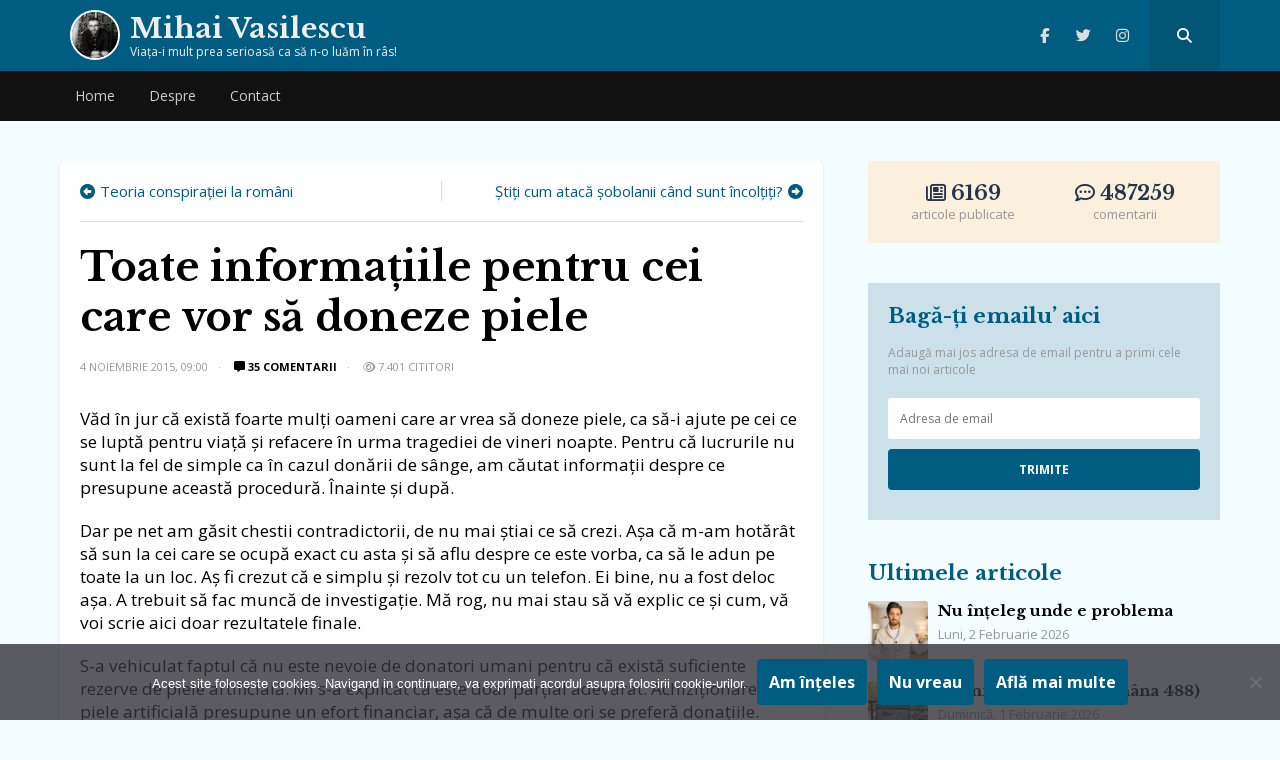

--- FILE ---
content_type: text/html; charset=UTF-8
request_url: https://mihaivasilescublog.ro/2015/11/04/informatiile-doneze-piele/
body_size: 23626
content:
<!doctype html>
<html lang="ro-RO">
<head>
    <meta charset="UTF-8">
    <meta name="viewport" content="width=device-width, initial-scale=1, user-scalable=no">
    <link rel="profile" href="https://gmpg.org/xfn/11">
    <meta name="msapplication-TileColor" content="#ffffff">
    <meta name="theme-color" content="#005d81">
	<meta name=”referrer” content=”always” />
<meta name="follow.it-verification-code" content="y4bxXYW8p2G37EmQ52YW"/>
<link rel="stylesheet" href="https://cdnjs.cloudflare.com/ajax/libs/font-awesome/6.6.0/css/all.min.css" integrity="sha512-Kc323vGBEqzTmouAECnVceyQqyqdsSiqLQISBL29aUW4U/M7pSPA/gEUZQqv1cwx4OnYxTxve5UMg5GT6L4JJg==" crossorigin="anonymous" referrerpolicy="no-referrer" />
    <link rel="shortcut icon" href="https://mihaivasilescublog.ro/wp-content/themes/wpdevel/assets/images/favicon.ico"/>
    <link href="https://fonts.googleapis.com/css?family=Libre+Baskerville:400,700|Open+Sans:300,400,700&display=swap&subset=latin-ext"
          rel="stylesheet">

                <!-- Google tag (gtag.js) -->
<script async src="https://www.googletagmanager.com/gtag/js?id=G-ME0XC5XRNV"></script>
<script>
  window.dataLayer = window.dataLayer || [];
  function gtag(){dataLayer.push(arguments);}
  gtag('js', new Date());

  gtag('config', 'G-ME0XC5XRNV');
</script>        <meta name='robots' content='index, follow, max-image-preview:large, max-snippet:-1, max-video-preview:-1' />

	<title>Toate informaţiile pentru cei care vor să doneze piele - Mihai Vasilescu</title>
	<link rel="canonical" href="https://mihaivasilescublog.ro/2015/11/04/informatiile-doneze-piele/" />
	<meta property="og:locale" content="ro_RO" />
	<meta property="og:type" content="article" />
	<meta property="og:title" content="Toate informaţiile pentru cei care vor să doneze piele - Mihai Vasilescu" />
	<meta property="og:description" content="Văd în jur că există foarte mulţi oameni care ar vrea să doneze piele, ca să-i ajute pe cei ce se luptă pentru viaţă şi refacere în urma tragediei de vineri noapte. Pentru că lucrurile nu sunt la fel de simple ca în cazul donării de sânge, am căutat informaţii despre ce presupune această procedură. [&hellip;]" />
	<meta property="og:url" content="https://mihaivasilescublog.ro/2015/11/04/informatiile-doneze-piele/" />
	<meta property="og:site_name" content="Mihai Vasilescu" />
	<meta property="article:published_time" content="2015-11-04T07:00:28+00:00" />
	<meta property="og:image" content="https://mihaivasilescublog.ro/wp-content/uploads/2015/11/mihai_vasilescu_donatori_piele.jpg" />
	<meta property="og:image:width" content="562" />
	<meta property="og:image:height" content="375" />
	<meta property="og:image:type" content="image/jpeg" />
	<meta name="author" content="Mihai Vasilescu" />
	<meta name="twitter:card" content="summary_large_image" />
	<meta name="twitter:label1" content="Scris de" />
	<meta name="twitter:data1" content="Mihai Vasilescu" />
	<meta name="twitter:label2" content="Timp estimat pentru citire" />
	<meta name="twitter:data2" content="4 minute" />
	<script type="application/ld+json" class="yoast-schema-graph">{"@context":"https://schema.org","@graph":[{"@type":"Article","@id":"https://mihaivasilescublog.ro/2015/11/04/informatiile-doneze-piele/#article","isPartOf":{"@id":"https://mihaivasilescublog.ro/2015/11/04/informatiile-doneze-piele/"},"author":{"name":"Mihai Vasilescu","@id":"https://mihaivasilescublog.ro/#/schema/person/93df0593e8c87389a1e92c6ef23b3f4a"},"headline":"Toate informaţiile pentru cei care vor să doneze piele","datePublished":"2015-11-04T07:00:28+00:00","mainEntityOfPage":{"@id":"https://mihaivasilescublog.ro/2015/11/04/informatiile-doneze-piele/"},"wordCount":893,"commentCount":35,"publisher":{"@id":"https://mihaivasilescublog.ro/#/schema/person/93df0593e8c87389a1e92c6ef23b3f4a"},"image":{"@id":"https://mihaivasilescublog.ro/2015/11/04/informatiile-doneze-piele/#primaryimage"},"thumbnailUrl":"https://i0.wp.com/mihaivasilescublog.ro/wp-content/uploads/2015/11/mihai_vasilescu_donatori_piele.jpg?fit=562%2C375&ssl=1","keywords":["donati","donatori","piele","prelevarea","procedura","recoltare"],"articleSection":["din jurul meu"],"inLanguage":"ro-RO","potentialAction":[{"@type":"CommentAction","name":"Comment","target":["https://mihaivasilescublog.ro/2015/11/04/informatiile-doneze-piele/#respond"]}]},{"@type":"WebPage","@id":"https://mihaivasilescublog.ro/2015/11/04/informatiile-doneze-piele/","url":"https://mihaivasilescublog.ro/2015/11/04/informatiile-doneze-piele/","name":"Toate informaţiile pentru cei care vor să doneze piele - Mihai Vasilescu","isPartOf":{"@id":"https://mihaivasilescublog.ro/#website"},"primaryImageOfPage":{"@id":"https://mihaivasilescublog.ro/2015/11/04/informatiile-doneze-piele/#primaryimage"},"image":{"@id":"https://mihaivasilescublog.ro/2015/11/04/informatiile-doneze-piele/#primaryimage"},"thumbnailUrl":"https://i0.wp.com/mihaivasilescublog.ro/wp-content/uploads/2015/11/mihai_vasilescu_donatori_piele.jpg?fit=562%2C375&ssl=1","datePublished":"2015-11-04T07:00:28+00:00","breadcrumb":{"@id":"https://mihaivasilescublog.ro/2015/11/04/informatiile-doneze-piele/#breadcrumb"},"inLanguage":"ro-RO","potentialAction":[{"@type":"ReadAction","target":["https://mihaivasilescublog.ro/2015/11/04/informatiile-doneze-piele/"]}]},{"@type":"ImageObject","inLanguage":"ro-RO","@id":"https://mihaivasilescublog.ro/2015/11/04/informatiile-doneze-piele/#primaryimage","url":"https://i0.wp.com/mihaivasilescublog.ro/wp-content/uploads/2015/11/mihai_vasilescu_donatori_piele.jpg?fit=562%2C375&ssl=1","contentUrl":"https://i0.wp.com/mihaivasilescublog.ro/wp-content/uploads/2015/11/mihai_vasilescu_donatori_piele.jpg?fit=562%2C375&ssl=1","width":562,"height":375},{"@type":"BreadcrumbList","@id":"https://mihaivasilescublog.ro/2015/11/04/informatiile-doneze-piele/#breadcrumb","itemListElement":[{"@type":"ListItem","position":1,"name":"Prima pagină","item":"https://mihaivasilescublog.ro/"},{"@type":"ListItem","position":2,"name":"Toate informaţiile pentru cei care vor să doneze piele"}]},{"@type":"WebSite","@id":"https://mihaivasilescublog.ro/#website","url":"https://mihaivasilescublog.ro/","name":"Mihai Vasilescu","description":"Viaţa-i mult prea serioasă ca să n-o luăm în râs!","publisher":{"@id":"https://mihaivasilescublog.ro/#/schema/person/93df0593e8c87389a1e92c6ef23b3f4a"},"potentialAction":[{"@type":"SearchAction","target":{"@type":"EntryPoint","urlTemplate":"https://mihaivasilescublog.ro/?s={search_term_string}"},"query-input":{"@type":"PropertyValueSpecification","valueRequired":true,"valueName":"search_term_string"}}],"inLanguage":"ro-RO"},{"@type":["Person","Organization"],"@id":"https://mihaivasilescublog.ro/#/schema/person/93df0593e8c87389a1e92c6ef23b3f4a","name":"Mihai Vasilescu","image":{"@type":"ImageObject","inLanguage":"ro-RO","@id":"https://mihaivasilescublog.ro/#/schema/person/image/","url":"https://mihaivasilescublog.ro/wp-content/uploads/2020/01/vasilescu.jpeg","contentUrl":"https://mihaivasilescublog.ro/wp-content/uploads/2020/01/vasilescu.jpeg","width":512,"height":512,"caption":"Mihai Vasilescu"},"logo":{"@id":"https://mihaivasilescublog.ro/#/schema/person/image/"},"url":"https://mihaivasilescublog.ro/author/mihaivasilescu27/"}]}</script>


<style id='wp-img-auto-sizes-contain-inline-css' type='text/css'>
img:is([sizes=auto i],[sizes^="auto," i]){contain-intrinsic-size:3000px 1500px}
/*# sourceURL=wp-img-auto-sizes-contain-inline-css */
</style>
<style id='wp-block-library-inline-css' type='text/css'>
:root{--wp-block-synced-color:#7a00df;--wp-block-synced-color--rgb:122,0,223;--wp-bound-block-color:var(--wp-block-synced-color);--wp-editor-canvas-background:#ddd;--wp-admin-theme-color:#007cba;--wp-admin-theme-color--rgb:0,124,186;--wp-admin-theme-color-darker-10:#006ba1;--wp-admin-theme-color-darker-10--rgb:0,107,160.5;--wp-admin-theme-color-darker-20:#005a87;--wp-admin-theme-color-darker-20--rgb:0,90,135;--wp-admin-border-width-focus:2px}@media (min-resolution:192dpi){:root{--wp-admin-border-width-focus:1.5px}}.wp-element-button{cursor:pointer}:root .has-very-light-gray-background-color{background-color:#eee}:root .has-very-dark-gray-background-color{background-color:#313131}:root .has-very-light-gray-color{color:#eee}:root .has-very-dark-gray-color{color:#313131}:root .has-vivid-green-cyan-to-vivid-cyan-blue-gradient-background{background:linear-gradient(135deg,#00d084,#0693e3)}:root .has-purple-crush-gradient-background{background:linear-gradient(135deg,#34e2e4,#4721fb 50%,#ab1dfe)}:root .has-hazy-dawn-gradient-background{background:linear-gradient(135deg,#faaca8,#dad0ec)}:root .has-subdued-olive-gradient-background{background:linear-gradient(135deg,#fafae1,#67a671)}:root .has-atomic-cream-gradient-background{background:linear-gradient(135deg,#fdd79a,#004a59)}:root .has-nightshade-gradient-background{background:linear-gradient(135deg,#330968,#31cdcf)}:root .has-midnight-gradient-background{background:linear-gradient(135deg,#020381,#2874fc)}:root{--wp--preset--font-size--normal:16px;--wp--preset--font-size--huge:42px}.has-regular-font-size{font-size:1em}.has-larger-font-size{font-size:2.625em}.has-normal-font-size{font-size:var(--wp--preset--font-size--normal)}.has-huge-font-size{font-size:var(--wp--preset--font-size--huge)}.has-text-align-center{text-align:center}.has-text-align-left{text-align:left}.has-text-align-right{text-align:right}.has-fit-text{white-space:nowrap!important}#end-resizable-editor-section{display:none}.aligncenter{clear:both}.items-justified-left{justify-content:flex-start}.items-justified-center{justify-content:center}.items-justified-right{justify-content:flex-end}.items-justified-space-between{justify-content:space-between}.screen-reader-text{border:0;clip-path:inset(50%);height:1px;margin:-1px;overflow:hidden;padding:0;position:absolute;width:1px;word-wrap:normal!important}.screen-reader-text:focus{background-color:#ddd;clip-path:none;color:#444;display:block;font-size:1em;height:auto;left:5px;line-height:normal;padding:15px 23px 14px;text-decoration:none;top:5px;width:auto;z-index:100000}html :where(.has-border-color){border-style:solid}html :where([style*=border-top-color]){border-top-style:solid}html :where([style*=border-right-color]){border-right-style:solid}html :where([style*=border-bottom-color]){border-bottom-style:solid}html :where([style*=border-left-color]){border-left-style:solid}html :where([style*=border-width]){border-style:solid}html :where([style*=border-top-width]){border-top-style:solid}html :where([style*=border-right-width]){border-right-style:solid}html :where([style*=border-bottom-width]){border-bottom-style:solid}html :where([style*=border-left-width]){border-left-style:solid}html :where(img[class*=wp-image-]){height:auto;max-width:100%}:where(figure){margin:0 0 1em}html :where(.is-position-sticky){--wp-admin--admin-bar--position-offset:var(--wp-admin--admin-bar--height,0px)}@media screen and (max-width:600px){html :where(.is-position-sticky){--wp-admin--admin-bar--position-offset:0px}}

/*# sourceURL=wp-block-library-inline-css */
</style><style id='global-styles-inline-css' type='text/css'>
:root{--wp--preset--aspect-ratio--square: 1;--wp--preset--aspect-ratio--4-3: 4/3;--wp--preset--aspect-ratio--3-4: 3/4;--wp--preset--aspect-ratio--3-2: 3/2;--wp--preset--aspect-ratio--2-3: 2/3;--wp--preset--aspect-ratio--16-9: 16/9;--wp--preset--aspect-ratio--9-16: 9/16;--wp--preset--color--black: #000000;--wp--preset--color--cyan-bluish-gray: #abb8c3;--wp--preset--color--white: #ffffff;--wp--preset--color--pale-pink: #f78da7;--wp--preset--color--vivid-red: #cf2e2e;--wp--preset--color--luminous-vivid-orange: #ff6900;--wp--preset--color--luminous-vivid-amber: #fcb900;--wp--preset--color--light-green-cyan: #7bdcb5;--wp--preset--color--vivid-green-cyan: #00d084;--wp--preset--color--pale-cyan-blue: #8ed1fc;--wp--preset--color--vivid-cyan-blue: #0693e3;--wp--preset--color--vivid-purple: #9b51e0;--wp--preset--gradient--vivid-cyan-blue-to-vivid-purple: linear-gradient(135deg,rgb(6,147,227) 0%,rgb(155,81,224) 100%);--wp--preset--gradient--light-green-cyan-to-vivid-green-cyan: linear-gradient(135deg,rgb(122,220,180) 0%,rgb(0,208,130) 100%);--wp--preset--gradient--luminous-vivid-amber-to-luminous-vivid-orange: linear-gradient(135deg,rgb(252,185,0) 0%,rgb(255,105,0) 100%);--wp--preset--gradient--luminous-vivid-orange-to-vivid-red: linear-gradient(135deg,rgb(255,105,0) 0%,rgb(207,46,46) 100%);--wp--preset--gradient--very-light-gray-to-cyan-bluish-gray: linear-gradient(135deg,rgb(238,238,238) 0%,rgb(169,184,195) 100%);--wp--preset--gradient--cool-to-warm-spectrum: linear-gradient(135deg,rgb(74,234,220) 0%,rgb(151,120,209) 20%,rgb(207,42,186) 40%,rgb(238,44,130) 60%,rgb(251,105,98) 80%,rgb(254,248,76) 100%);--wp--preset--gradient--blush-light-purple: linear-gradient(135deg,rgb(255,206,236) 0%,rgb(152,150,240) 100%);--wp--preset--gradient--blush-bordeaux: linear-gradient(135deg,rgb(254,205,165) 0%,rgb(254,45,45) 50%,rgb(107,0,62) 100%);--wp--preset--gradient--luminous-dusk: linear-gradient(135deg,rgb(255,203,112) 0%,rgb(199,81,192) 50%,rgb(65,88,208) 100%);--wp--preset--gradient--pale-ocean: linear-gradient(135deg,rgb(255,245,203) 0%,rgb(182,227,212) 50%,rgb(51,167,181) 100%);--wp--preset--gradient--electric-grass: linear-gradient(135deg,rgb(202,248,128) 0%,rgb(113,206,126) 100%);--wp--preset--gradient--midnight: linear-gradient(135deg,rgb(2,3,129) 0%,rgb(40,116,252) 100%);--wp--preset--font-size--small: 13px;--wp--preset--font-size--medium: 20px;--wp--preset--font-size--large: 36px;--wp--preset--font-size--x-large: 42px;--wp--preset--spacing--20: 0.44rem;--wp--preset--spacing--30: 0.67rem;--wp--preset--spacing--40: 1rem;--wp--preset--spacing--50: 1.5rem;--wp--preset--spacing--60: 2.25rem;--wp--preset--spacing--70: 3.38rem;--wp--preset--spacing--80: 5.06rem;--wp--preset--shadow--natural: 6px 6px 9px rgba(0, 0, 0, 0.2);--wp--preset--shadow--deep: 12px 12px 50px rgba(0, 0, 0, 0.4);--wp--preset--shadow--sharp: 6px 6px 0px rgba(0, 0, 0, 0.2);--wp--preset--shadow--outlined: 6px 6px 0px -3px rgb(255, 255, 255), 6px 6px rgb(0, 0, 0);--wp--preset--shadow--crisp: 6px 6px 0px rgb(0, 0, 0);}:where(.is-layout-flex){gap: 0.5em;}:where(.is-layout-grid){gap: 0.5em;}body .is-layout-flex{display: flex;}.is-layout-flex{flex-wrap: wrap;align-items: center;}.is-layout-flex > :is(*, div){margin: 0;}body .is-layout-grid{display: grid;}.is-layout-grid > :is(*, div){margin: 0;}:where(.wp-block-columns.is-layout-flex){gap: 2em;}:where(.wp-block-columns.is-layout-grid){gap: 2em;}:where(.wp-block-post-template.is-layout-flex){gap: 1.25em;}:where(.wp-block-post-template.is-layout-grid){gap: 1.25em;}.has-black-color{color: var(--wp--preset--color--black) !important;}.has-cyan-bluish-gray-color{color: var(--wp--preset--color--cyan-bluish-gray) !important;}.has-white-color{color: var(--wp--preset--color--white) !important;}.has-pale-pink-color{color: var(--wp--preset--color--pale-pink) !important;}.has-vivid-red-color{color: var(--wp--preset--color--vivid-red) !important;}.has-luminous-vivid-orange-color{color: var(--wp--preset--color--luminous-vivid-orange) !important;}.has-luminous-vivid-amber-color{color: var(--wp--preset--color--luminous-vivid-amber) !important;}.has-light-green-cyan-color{color: var(--wp--preset--color--light-green-cyan) !important;}.has-vivid-green-cyan-color{color: var(--wp--preset--color--vivid-green-cyan) !important;}.has-pale-cyan-blue-color{color: var(--wp--preset--color--pale-cyan-blue) !important;}.has-vivid-cyan-blue-color{color: var(--wp--preset--color--vivid-cyan-blue) !important;}.has-vivid-purple-color{color: var(--wp--preset--color--vivid-purple) !important;}.has-black-background-color{background-color: var(--wp--preset--color--black) !important;}.has-cyan-bluish-gray-background-color{background-color: var(--wp--preset--color--cyan-bluish-gray) !important;}.has-white-background-color{background-color: var(--wp--preset--color--white) !important;}.has-pale-pink-background-color{background-color: var(--wp--preset--color--pale-pink) !important;}.has-vivid-red-background-color{background-color: var(--wp--preset--color--vivid-red) !important;}.has-luminous-vivid-orange-background-color{background-color: var(--wp--preset--color--luminous-vivid-orange) !important;}.has-luminous-vivid-amber-background-color{background-color: var(--wp--preset--color--luminous-vivid-amber) !important;}.has-light-green-cyan-background-color{background-color: var(--wp--preset--color--light-green-cyan) !important;}.has-vivid-green-cyan-background-color{background-color: var(--wp--preset--color--vivid-green-cyan) !important;}.has-pale-cyan-blue-background-color{background-color: var(--wp--preset--color--pale-cyan-blue) !important;}.has-vivid-cyan-blue-background-color{background-color: var(--wp--preset--color--vivid-cyan-blue) !important;}.has-vivid-purple-background-color{background-color: var(--wp--preset--color--vivid-purple) !important;}.has-black-border-color{border-color: var(--wp--preset--color--black) !important;}.has-cyan-bluish-gray-border-color{border-color: var(--wp--preset--color--cyan-bluish-gray) !important;}.has-white-border-color{border-color: var(--wp--preset--color--white) !important;}.has-pale-pink-border-color{border-color: var(--wp--preset--color--pale-pink) !important;}.has-vivid-red-border-color{border-color: var(--wp--preset--color--vivid-red) !important;}.has-luminous-vivid-orange-border-color{border-color: var(--wp--preset--color--luminous-vivid-orange) !important;}.has-luminous-vivid-amber-border-color{border-color: var(--wp--preset--color--luminous-vivid-amber) !important;}.has-light-green-cyan-border-color{border-color: var(--wp--preset--color--light-green-cyan) !important;}.has-vivid-green-cyan-border-color{border-color: var(--wp--preset--color--vivid-green-cyan) !important;}.has-pale-cyan-blue-border-color{border-color: var(--wp--preset--color--pale-cyan-blue) !important;}.has-vivid-cyan-blue-border-color{border-color: var(--wp--preset--color--vivid-cyan-blue) !important;}.has-vivid-purple-border-color{border-color: var(--wp--preset--color--vivid-purple) !important;}.has-vivid-cyan-blue-to-vivid-purple-gradient-background{background: var(--wp--preset--gradient--vivid-cyan-blue-to-vivid-purple) !important;}.has-light-green-cyan-to-vivid-green-cyan-gradient-background{background: var(--wp--preset--gradient--light-green-cyan-to-vivid-green-cyan) !important;}.has-luminous-vivid-amber-to-luminous-vivid-orange-gradient-background{background: var(--wp--preset--gradient--luminous-vivid-amber-to-luminous-vivid-orange) !important;}.has-luminous-vivid-orange-to-vivid-red-gradient-background{background: var(--wp--preset--gradient--luminous-vivid-orange-to-vivid-red) !important;}.has-very-light-gray-to-cyan-bluish-gray-gradient-background{background: var(--wp--preset--gradient--very-light-gray-to-cyan-bluish-gray) !important;}.has-cool-to-warm-spectrum-gradient-background{background: var(--wp--preset--gradient--cool-to-warm-spectrum) !important;}.has-blush-light-purple-gradient-background{background: var(--wp--preset--gradient--blush-light-purple) !important;}.has-blush-bordeaux-gradient-background{background: var(--wp--preset--gradient--blush-bordeaux) !important;}.has-luminous-dusk-gradient-background{background: var(--wp--preset--gradient--luminous-dusk) !important;}.has-pale-ocean-gradient-background{background: var(--wp--preset--gradient--pale-ocean) !important;}.has-electric-grass-gradient-background{background: var(--wp--preset--gradient--electric-grass) !important;}.has-midnight-gradient-background{background: var(--wp--preset--gradient--midnight) !important;}.has-small-font-size{font-size: var(--wp--preset--font-size--small) !important;}.has-medium-font-size{font-size: var(--wp--preset--font-size--medium) !important;}.has-large-font-size{font-size: var(--wp--preset--font-size--large) !important;}.has-x-large-font-size{font-size: var(--wp--preset--font-size--x-large) !important;}
/*# sourceURL=global-styles-inline-css */
</style>

<style id='classic-theme-styles-inline-css' type='text/css'>
/*! This file is auto-generated */
.wp-block-button__link{color:#fff;background-color:#32373c;border-radius:9999px;box-shadow:none;text-decoration:none;padding:calc(.667em + 2px) calc(1.333em + 2px);font-size:1.125em}.wp-block-file__button{background:#32373c;color:#fff;text-decoration:none}
/*# sourceURL=/wp-includes/css/classic-themes.min.css */
</style>
<link rel='stylesheet' id='cookie-notice-front-css' href='https://mihaivasilescublog.ro/wp-content/plugins/cookie-notice/css/front.min.css?ver=2.5.11' type='text/css' media='all' />
<link rel='stylesheet' id='wpdevel-style-css' href='https://mihaivasilescublog.ro/wp-content/themes/wpdevel/style.css?ver=1.0.0' type='text/css' media='' />
<link rel='stylesheet' id='wp-featherlight-css' href='https://mihaivasilescublog.ro/wp-content/plugins/wp-featherlight/css/wp-featherlight.min.css?ver=1.3.4' type='text/css' media='all' />
<link rel='shortlink' href='https://mihaivasilescublog.ro/?p=9586' />
<noscript><img style='display:none;' width='1' height='1' src='/frontends/nsc_gabt/yo.gif'\></noscript><meta name="generator" content="Site Kit by Google 1.171.0" />	<style>img#wpstats{display:none}</style>
		<link rel="icon" href="https://i0.wp.com/mihaivasilescublog.ro/wp-content/uploads/2019/11/wp-1575007360549.jpg?fit=32%2C32&#038;ssl=1" sizes="32x32" />
<link rel="icon" href="https://i0.wp.com/mihaivasilescublog.ro/wp-content/uploads/2019/11/wp-1575007360549.jpg?fit=192%2C192&#038;ssl=1" sizes="192x192" />
<link rel="apple-touch-icon" href="https://i0.wp.com/mihaivasilescublog.ro/wp-content/uploads/2019/11/wp-1575007360549.jpg?fit=180%2C180&#038;ssl=1" />
<meta name="msapplication-TileImage" content="https://i0.wp.com/mihaivasilescublog.ro/wp-content/uploads/2019/11/wp-1575007360549.jpg?fit=270%2C270&#038;ssl=1" />
		<style type="text/css" id="wp-custom-css">
			.site-content {
	padding-bottom: 40px;
}
a img {
	display: inline-block;
}		</style>
		
</head>

<body class="wp-singular post-template-default single single-post postid-9586 single-format-standard wp-theme-wpdevel cookies-not-set wp-featherlight-captions">
<div id="page" class="site">
    <header class="site-header">
        <div class="top-header">
            <div class="container">
                <div class="site-branding">
                    <a class="avatar" title="Mihai Vasilescu" href="https://mihaivasilescublog.ro">
                        <img
                                src="https://mihaivasilescublog.ro/wp-content/themes/wpdevel/assets/images/vasilescu.webp" width="50"
                                height="50"/>
                                                    <h2 class="site-title">Mihai Vasilescu</h2>
                                                <p>Viaţa-i mult prea serioasă ca să n-o luăm în râs!</p>
                    </a>
                </div><!-- .site-branding -->
                <div class="social">
                                                                <a class="facebook" target="_blank" title="Facebook" href="https://www.facebook.com/mihaivasilescupage/"><i
                                    class="fab fa-facebook-f"></i></a>
                    
                                            <a class="twitter" target="_blank" title="Twitter" href="https://twitter.com/vasilescu_mihai"><i
                                    class="fab fa-twitter"></i></a>
                    
                    
                                            <a class="instagram" target="_blank" title="Instagram" href="https://www.instagram.com/mihaivasilescublog/"><i
                                    class="fab fa-instagram"></i></a>
                                        <a class="searchpop" href="#" title="Search">
                        <i class="fas fa-search"></i>
                    </a>
                </div>
                <div class="searchtop">
                    <form method="get" action="https://mihaivasilescublog.ro/" role="search">
                        <input type="search" placeholder="Căutare..." name="s" id="s"/>
                        <button type="submit"><i class="fas fa-search"></i></button>
                    </form>
                </div>
            </div>
            <div id="mobile-menu"></div>
        </div>
        <div id="mobile-menu"></div>
        <nav class="main-navigation">
            <div class="container">
                <div class="menu-header-container"><ul id="menu-header" class="menu"><li id="menu-item-19156" class="menu-item menu-item-type-custom menu-item-object-custom menu-item-home menu-item-19156"><a href="https://mihaivasilescublog.ro/">Home</a></li>
<li id="menu-item-5942" class="menu-item menu-item-type-post_type menu-item-object-page menu-item-5942"><a href="https://mihaivasilescublog.ro/about/">Despre</a></li>
<li id="menu-item-21084" class="menu-item menu-item-type-post_type menu-item-object-page menu-item-21084"><a href="https://mihaivasilescublog.ro/contact/">Contact</a></li>
</ul></div>            </div>
        </nav>

    </header>
    <!--div class="brandingEmag">
        <div class="inside">
            <div class="left">
                <a href="https://bit.ly/3ohLm8H" target="_blank">
                    <img src="https://mihaivasilescublog.ro/wp-content/uploads/2021/11/left.jpeg"/>
                </a>
            </div>
            <div class="center">
                <a href="https://bit.ly/3ohLm8H" target="_blank">
                    <img src="https://mihaivasilescublog.ro/wp-content/uploads/2021/11/center.jpeg"/>
                </a>
            </div>
            <div class="right">
                <a href="https://bit.ly/3ohLm8H" target="_blank">
                    <img src="https://mihaivasilescublog.ro/wp-content/uploads/2021/11/right.jpeg"/>
                </a>
            </div>

        </div>
    </div-->
    <section class="site-content">

                    <div itemprop="mainContentOfPage" class="single-article" itemscope="itemscope"
         itemtype="http://schema.org/WebPageElement">
                <div class="container">
            <div class="row">
                <div class="col-md-8">
                    <div class="site-article">
                    <div id="postnav">
                        <div class="previous">
                                                            <span><a href="https://mihaivasilescublog.ro/?p=9567">Teoria conspiraţiei la români</a></span>
                                                    </div>

                        <div class="next">
                                                            <span><a href="https://mihaivasilescublog.ro/2015/11/04/ataca-sobolanii-incoltiti/">Ştiţi cum atacă şobolanii când sunt încolţiţi?</a></span>
                                                    </div>
                    </div>
                    <article id="post-9586" class="the-single" itemscope
                             itemtype="http://schema.org/Article">
                        <meta itemscope itemprop="mainEntityOfPage" itemType="https://schema.org/WebPage"
                              itemid="https://mihaivasilescublog.ro/2015/11/04/informatiile-doneze-piele/"/>
                                                <div itemprop="image" itemscope itemtype="https://schema.org/ImageObject">
                            <meta itemprop="url" content="https://i0.wp.com/mihaivasilescublog.ro/wp-content/uploads/2015/11/mihai_vasilescu_donatori_piele.jpg?fit=562%2C375&ssl=1">
                            <meta itemprop="width" content="700">
                            <meta itemprop="height" content="400">
                        </div>
                        <div itemprop="publisher" itemscope itemtype="https://schema.org/Organization">
                            <div itemprop="logo" itemscope itemtype="https://schema.org/ImageObject">
                                <meta itemprop="url" content="https://mihaivasilescublog.ro/wp-content/themes/wpdevel/images/icon.jpg">
                                <meta itemprop="width" content="383">
                                <meta itemprop="height" content="300">
                            </div>
                            <meta itemprop="name" content="Mihai Vasilescu">
                        </div>


                        <div class="post-header">
                            <h1 class="post-title" itemprop="headline">
                                Toate informaţiile pentru cei care vor să doneze piele                            </h1>
                            <div class="post-meta">
                                <meta itemprop="datePublished" content="miercuri, 4 noiembrie 2015"/>

                                <span class="byline">
                        <span itemprop="author" itemscope="" itemtype="http://schema.org/Person">

                            <a itemprop="url" rel="author"
                               href="https://mihaivasilescublog.ro/author/mihaivasilescu27/"
                               title="Mihai Vasilescu">
                                <img alt='' src='https://secure.gravatar.com/avatar/91d9c8657d5e3618cdf1b06bd55a0fce7775dedd9804f1287d67e3d2373252f5?s=20&#038;d=mm&#038;r=g' srcset='https://secure.gravatar.com/avatar/91d9c8657d5e3618cdf1b06bd55a0fce7775dedd9804f1287d67e3d2373252f5?s=40&#038;d=mm&#038;r=g 2x' class='avatar avatar-20 photo' height='20' width='20' decoding='async'/>                                <span itemprop="name">Mihai Vasilescu</span>
                            </a>
                        </span>
                    </span>
                                <span class="post-date">4 noiembrie 2015, 09:00</span>
                                <meta itemprop="dateModified" content="2015-11-04T09:00:28+02:00"/>
                                <span
                                        class="comments"><a href="https://mihaivasilescublog.ro/2015/11/04/informatiile-doneze-piele/#comments"><i class="fas fa-comment-alt" aria-hidden="true"></i> 35 comentarii</a></span>

                                        <span class="theviews"><i class="far fa-eye"></i> 7.401 cititori</span> 

                            </div>
                        </div>
                        <div class="post-content" itemprop="description">
                            <p>Văd în jur că există foarte mulţi oameni care ar vrea să doneze piele, ca să-i ajute pe cei ce se luptă pentru viaţă şi refacere în urma tragediei de vineri noapte. Pentru că lucrurile nu sunt la fel de simple ca în cazul donării de sânge, am căutat informaţii despre ce presupune această procedură. Înainte şi după.</p>
<p>Dar pe net am găsit chestii contradictorii, de nu mai ştiai ce să crezi. Aşa că m-am hotărât să sun la cei care se ocupă exact cu asta şi să aflu despre ce este vorba, ca să le adun pe toate la un loc. Aş fi crezut că e simplu şi rezolv tot cu un telefon. Ei bine, nu a fost deloc aşa. A trebuit să fac muncă de investigaţie. Mă rog, nu mai stau să vă explic ce şi cum, vă voi scrie aici doar rezultatele finale.<br />
<span id="more-9586"></span></p>
<p>S-a vehiculat faptul că nu este nevoie de donatori umani pentru că există suficiente rezerve de piele artificială. Mi s-a explicat că este doar parţial adevărat. Achiziţionarea de piele artificială presupune un efort financiar, aşa că de multe ori se preferă donaţiile. Oricum, ca să fie clar, atât pielea artificială, cât şi cea recoltată de la donatori, se folosesc provizoriu, pentru epitalizare şi pentru regenerarea ţesuturilor. Dar pentru cei răniţi prin arsuri grave, finalul procedurii va fi întotdeauna autogrefa (grefă cu propria piele a celui afectat), pentru că este singura pe care organismul n-o va respinge.</p>
<p>Aşadar, dacă la momentul acesta încă nu este nevoie de piele, în două-trei săptămâni fără îndoială că va fi. Eu m-am înscris pe lista de aşteptare. Puteţi s-o faceţi şi voi. Mai ales că v-am scris mai jos tot ce trebuie să ştiţi despre asta.</p>
<p>Bun, ce aveţi de făcut. Vă las aici trei numere de telefon. Sunt de la Centrul Operativ pentru Situaţii de Urgenţă. Vă vor prelua şi înregistra datele personale (nume, prenume, vârstă, adresă, număr de telefon) şi vă vor introduce în baza lor. O sa fiţi contactaţi în momentul când au nevoie de piele de la donatori umani. Iată numerele:</p>
<p>021.307. 26.14</p>
<p>021.264.85.29</p>
<p>0725.720.890</p>
<p>Acum să vă lămuresc în ce constă procedura propriu-zisă.</p>
<p>În primul rând va fi nevoie de internare. Din câte am înţeles nu este mai lungă de 24 de ore, dar cu siguranţă procedura prevede aşa ceva. Neoficial, vă pot spune că de obicei se pleacă acasă în aceeaşi zi, pentru că nu prea există posibiliatea să apară complicaţii sau cine ştie ce reacţii adverse. Dar asta este concluzia trasă de mine, medicul cu care am stat de vorbă nu mi-a confirmat că ar fi aşa.</p>
<p>Vi se vor efectua analize de sânge, pentru a se stabili că nu aveţi boli infecto-contagioase. Mi s-a explicat că nu se fac analize de piele, tocmai pentru că ţesutul prelevat va fi folosit provizoriu, deci nu ar avea relevanţă.</p>
<p>Una dintre condiţiile de bază pentru a putea dona este să nu fi suferit în ultimele şase luni intervenţii chirurgicale, stomatologice sau transfuzii (pe asta o ştiaţi, aşa e şi la donarea de sânge).</p>
<p>Porţiunile de corp, preferate pentru recoltare, sunt coapsele. Mai precis în zona lor anterioară.</p>
<p>Suprafaţa standard de piele recoltată va fi în jur de 20 de centimetri pătraţi. În total, de pe ambele coapse. Doar la cererea donatorului se poate preleva mai mult.</p>
<p>Procedura va avea loc în urma unei anestezii locale, la nivelul suprafeţei care urmează să fie recoltată. Adică o injecţie cu Xilină în locul de unde vă vor lua piele.</p>
<p>Rămân semne şi cicatrici. În funcţie de organismul fiecăruia, procesul de refacere este mai mult sau mai puţin complet. Prin urmare mi s-a atras atenţia că sunt şanse ridicate de urme vizbile. Şi precizez asta mai ales pentru sexul frumos, pe bărbaţi nu cred că-i interesează prea mult două semne rămase pe coapse.</p>
<p>Pentru procesul de tratament al zonelor de unde s-a efectuat prelevarea se vor folsi cicatrizante, antiseptice şi antibiotice, în dozele recomandate de către medicii care au recoltat.</p>
<p>Exită dureri după, dar sunt insignifiante. Sunt asemănătoare cu cele pe care le provoacă o julitură. Deci nu trebuie să vă faceţi probleme.</p>
<p>Atenţie! Nu se recomandă expunerea la soare în primul an după intervenţie. Iar din anul următor, dacă mergeţi la plajă, ideal ar fi ca locul cicatricilor să fie protejat cu cremă fotoprotetoare 50+, aplicată din două în două ore.</p>
<p>Cam atât.</p>
<p>Pentru toate informaţiile prezente în acest text, vreau să mulţumesc doamnei doctor dermatolog Cornelia Georgescu care a avut răbdarea deosebită să-mi răspundă la întrebări.</p>
<p>Dacă am uitat ceva, dacă vreţi să donaţi piele şi credeţi că mai vreţi să ştiţi chestii care mie nu mi-au trecut prin cap, lăsaţi-le în comentarii. Le voi strânge şi voi îndrăzni s-o apelez din nou pe doamna doctor pentru lămuriri suplimentare.</p>
<p><a href="https://i0.wp.com/mihaivasilescublog.ro/wp-content/uploads/2015/11/mihai_vasilescu_donatori_piele.jpg?ssl=1" target="_blank"><img data-recalc-dims="1" fetchpriority="high" decoding="async" class="alignnone wp-image-9590" src="https://i0.wp.com/mihaivasilescublog.ro/wp-content/uploads/2015/11/mihai_vasilescu_donatori_piele.jpg?resize=755%2C504&#038;ssl=1" alt="mihai_vasilescu_donatori_piele" width="755" height="504" srcset="https://i0.wp.com/mihaivasilescublog.ro/wp-content/uploads/2015/11/mihai_vasilescu_donatori_piele.jpg?w=562&amp;ssl=1 562w, https://i0.wp.com/mihaivasilescublog.ro/wp-content/uploads/2015/11/mihai_vasilescu_donatori_piele.jpg?resize=300%2C200&amp;ssl=1 300w" sizes="(max-width: 755px) 100vw, 755px" /></a></p>

                                                            <div itemprop="keywords" class="the-tags"><a href="https://mihaivasilescublog.ro/tag/donati/" rel="tag">donati</a><a href="https://mihaivasilescublog.ro/tag/donatori/" rel="tag">donatori</a><a href="https://mihaivasilescublog.ro/tag/piele/" rel="tag">piele</a><a href="https://mihaivasilescublog.ro/tag/prelevarea/" rel="tag">prelevarea</a><a href="https://mihaivasilescublog.ro/tag/procedura/" rel="tag">procedura</a><a href="https://mihaivasilescublog.ro/tag/recoltare/" rel="tag">recoltare</a></div>
                                                    </div>
                        <p class="category-article">Articol din categoria: <a href="https://mihaivasilescublog.ro/category/din-jurul-meu/" rel="category tag">din jurul meu</a></p> 

                        <div class="post_share_new">
                            <ul>
                                <li class="facebook">
                                    <a href="https://www.facebook.com/sharer/sharer.php?u=https://mihaivasilescublog.ro/2015/11/04/informatiile-doneze-piele/"><i
                                                class="fab fa-facebook-f"></i>
                                        <span>Facebook</span></a>
                                </li>

                                <li class="twitter">
                                    <a href="https://twitter.com/intent/tweet?url=https://mihaivasilescublog.ro/2015/11/04/informatiile-doneze-piele/&text=Toate informaţiile pentru cei care vor să doneze piele"><i
                                                class="fab fa-twitter"></i>
                                        <span>Twitter</span></a>
                                </li>

                                <li class="whatsapp">
                                    <a href="whatsapp://send?text=https://mihaivasilescublog.ro/2015/11/04/informatiile-doneze-piele/"
                                       data-action="share/whatsapp/share"><i class="fab fa-whatsapp"></i>
                                        <span>Whatsapp</span></a>
                                </li>

                            </ul>
                        </div>


                            <div id="comments">
        <div class="postcomments">
            <h3>
                35 comentarii                <a class="addcomment" title="Adaugă comentariu" href="#respond">Adaugă comentariu</a>
            </h3>
            <div class="pagination-comments">
                            </div>
        </div>
        <ol class="commentlist">
            
        <li id="comment-37485" class="comment even thread-even depth-1 parent">
            <div id="div-comment-37485" class="comment-body">
                <div class="comment-meta">
                    <span class="cmtnr">#1</span>
                    <span class="new-comment" data-postid="9586" data-timestamp="1446613709"><i class="fas fa-check"></i> Comentariu nou</span>
                    <div class="comment-author-avatar">
                        <img alt='' src='https://secure.gravatar.com/avatar/b4a43342475a9d8a379ae28cb67a448fb847004867d0f0d171d66ca0b57114c6?s=40&#038;d=mm&#038;r=g' srcset='https://secure.gravatar.com/avatar/b4a43342475a9d8a379ae28cb67a448fb847004867d0f0d171d66ca0b57114c6?s=80&#038;d=mm&#038;r=g 2x' class='avatar avatar-40 photo' height='40' width='40' decoding='async'/>                    </div><!-- .comment-author -->

                    <div class="comment-metadata">
                        <span class="authorname">Gabriela</span>                            <a class="comment-time" href="https://mihaivasilescublog.ro/2015/11/04/informatiile-doneze-piele/#comment-37485">
                               <time datetime="2015-11-04T09:08:29+02:00">
                                4 noiembrie 2015 la 09:08                                </time>
                            </a>
                    </div>
                </div>

                <div class="comment-content">
                    <p>unde se poate dona?<br />
presupun ca nu la orice spital</p>
<div class="ckrating"><i class="icon-thumbs-up " id="up-37485" title="Thumb up" data-ckrating-id="37485" data-ckrating-action="add" data-ckrating-link="https://mihaivasilescublog.ro/wp-content/plugins/comment-rating/" data-ckrating-img="1_20_" data-ckrating-nonce="da9cd2e4bd">1</i></div>                </div><!-- .comment-content -->
                                <div class="comment-footer">
                <div class="reply"><a rel="nofollow" class="comment-reply-link" href="#comment-37485" data-commentid="37485" data-postid="9586" data-belowelement="div-comment-37485" data-respondelement="respond" data-replyto="Răspunde-i lui Gabriela" aria-label="Răspunde-i lui Gabriela">Răspunde</a></div>            </div>
            </div>
            <ul class="children">

        <li id="comment-37486" class="comment byuser comment-author-mihaivasilescu27 bypostauthor odd alt depth-2 parent">
            <div id="div-comment-37486" class="comment-body">
                <div class="comment-meta">
                    <span class="cmtnr">#2</span>
                    <span class="new-comment" data-postid="9586" data-timestamp="1446613911"><i class="fas fa-check"></i> Comentariu nou</span>
                    <div class="comment-author-avatar">
                        <img alt='' src='https://secure.gravatar.com/avatar/91d9c8657d5e3618cdf1b06bd55a0fce7775dedd9804f1287d67e3d2373252f5?s=40&#038;d=mm&#038;r=g' srcset='https://secure.gravatar.com/avatar/91d9c8657d5e3618cdf1b06bd55a0fce7775dedd9804f1287d67e3d2373252f5?s=80&#038;d=mm&#038;r=g 2x' class='avatar avatar-40 photo' height='40' width='40' loading='lazy' decoding='async'/>                    </div><!-- .comment-author -->

                    <div class="comment-metadata">
                        <span class="authorname">Mihai Vasilescu</span>                            <a class="comment-time" href="https://mihaivasilescublog.ro/2015/11/04/informatiile-doneze-piele/#comment-37486">
                               <time datetime="2015-11-04T09:11:51+02:00">
                                4 noiembrie 2015 la 09:11                                </time>
                            </a>
                    </div>
                </div>

                <div class="comment-content">
                    <p>@Gabriela, evident, nu. Când vă vor contacta cei de la Centrul Operativ pentru Situații de Urgență vă vor îndruma şi catre spitalul care face prelevari. </p>
                </div><!-- .comment-content -->
                                <div class="comment-footer">
                            </div>
            </div>
            </li><!-- #comment-## -->

        <li id="comment-37487" class="comment even depth-2 parent">
            <div id="div-comment-37487" class="comment-body">
                <div class="comment-meta">
                    <span class="cmtnr">#3</span>
                    <span class="new-comment" data-postid="9586" data-timestamp="1446614286"><i class="fas fa-check"></i> Comentariu nou</span>
                    <div class="comment-author-avatar">
                        <img alt='' src='https://secure.gravatar.com/avatar/b4a43342475a9d8a379ae28cb67a448fb847004867d0f0d171d66ca0b57114c6?s=40&#038;d=mm&#038;r=g' srcset='https://secure.gravatar.com/avatar/b4a43342475a9d8a379ae28cb67a448fb847004867d0f0d171d66ca0b57114c6?s=80&#038;d=mm&#038;r=g 2x' class='avatar avatar-40 photo' height='40' width='40' loading='lazy' decoding='async'/>                    </div><!-- .comment-author -->

                    <div class="comment-metadata">
                        <span class="authorname">Gabriela</span>                            <a class="comment-time" href="https://mihaivasilescublog.ro/2015/11/04/informatiile-doneze-piele/#comment-37487">
                               <time datetime="2015-11-04T09:18:06+02:00">
                                4 noiembrie 2015 la 09:18                                </time>
                            </a>
                    </div>
                </div>

                <div class="comment-content">
                    <p>multumesc<br />
acum nu pot dona nici sange pentru ca am racit dar de saptamana viitoare sar pe telefoane sa vad daca au nevoie de ceva de la mine &#8211; orice<br />
pentru ca vreau sa cred ca daca as fi eu sau copiii mei acolo sigur s-ar gasi cineva care sa ne ajute</p>
<div class="ckrating"><i class="icon-thumbs-up " id="up-37487" title="Thumb up" data-ckrating-id="37487" data-ckrating-action="add" data-ckrating-link="https://mihaivasilescublog.ro/wp-content/plugins/comment-rating/" data-ckrating-img="1_20_" data-ckrating-nonce="3988da2a47">3</i></div>                </div><!-- .comment-content -->
                                <div class="comment-footer">
                            </div>
            </div>
            </li><!-- #comment-## -->

        <li id="comment-37496" class="comment byuser comment-author-mihaivasilescu27 bypostauthor odd alt depth-2">
            <div id="div-comment-37496" class="comment-body">
                <div class="comment-meta">
                    <span class="cmtnr">#4</span>
                    <span class="new-comment" data-postid="9586" data-timestamp="1446618697"><i class="fas fa-check"></i> Comentariu nou</span>
                    <div class="comment-author-avatar">
                        <img alt='' src='https://secure.gravatar.com/avatar/91d9c8657d5e3618cdf1b06bd55a0fce7775dedd9804f1287d67e3d2373252f5?s=40&#038;d=mm&#038;r=g' srcset='https://secure.gravatar.com/avatar/91d9c8657d5e3618cdf1b06bd55a0fce7775dedd9804f1287d67e3d2373252f5?s=80&#038;d=mm&#038;r=g 2x' class='avatar avatar-40 photo' height='40' width='40' loading='lazy' decoding='async'/>                    </div><!-- .comment-author -->

                    <div class="comment-metadata">
                        <span class="authorname">Mihai Vasilescu</span>                            <a class="comment-time" href="https://mihaivasilescublog.ro/2015/11/04/informatiile-doneze-piele/#comment-37496">
                               <time datetime="2015-11-04T10:31:37+02:00">
                                4 noiembrie 2015 la 10:31                                </time>
                            </a>
                    </div>
                </div>

                <div class="comment-content">
                    <p>@Gabriela, te poţi înscrie de pe acum la unul dintre numerele pe care le-am lăsat. Până te vor suna, îţi trece sigur răceala.</p>
                </div><!-- .comment-content -->
                                <div class="comment-footer">
                            </div>
            </div>
            </li><!-- #comment-## -->
</ul><!-- .children -->
</li><!-- #comment-## -->

        <li id="comment-37489" class="comment even thread-odd thread-alt depth-1 parent">
            <div id="div-comment-37489" class="comment-body">
                <div class="comment-meta">
                    <span class="cmtnr">#5</span>
                    <span class="new-comment" data-postid="9586" data-timestamp="1446615073"><i class="fas fa-check"></i> Comentariu nou</span>
                    <div class="comment-author-avatar">
                        <img alt='' src='https://secure.gravatar.com/avatar/bf42b87d5728094e21ac7f896af466e937e6040913433ba83fa3d0be5302b4aa?s=40&#038;d=mm&#038;r=g' srcset='https://secure.gravatar.com/avatar/bf42b87d5728094e21ac7f896af466e937e6040913433ba83fa3d0be5302b4aa?s=80&#038;d=mm&#038;r=g 2x' class='avatar avatar-40 photo' height='40' width='40' loading='lazy' decoding='async'/>                    </div><!-- .comment-author -->

                    <div class="comment-metadata">
                        <span class="authorname">Madalina Isac</span>                            <a class="comment-time" href="https://mihaivasilescublog.ro/2015/11/04/informatiile-doneze-piele/#comment-37489">
                               <time datetime="2015-11-04T09:31:13+02:00">
                                4 noiembrie 2015 la 09:31                                </time>
                            </a>
                    </div>
                </div>

                <div class="comment-content">
                    <p>Multumim pentru info.</p>
<div class="ckrating"><i class="icon-thumbs-up " id="up-37489" title="Thumb up" data-ckrating-id="37489" data-ckrating-action="add" data-ckrating-link="https://mihaivasilescublog.ro/wp-content/plugins/comment-rating/" data-ckrating-img="1_20_" data-ckrating-nonce="3e8572a8c1">1</i></div>                </div><!-- .comment-content -->
                                <div class="comment-footer">
                <div class="reply"><a rel="nofollow" class="comment-reply-link" href="#comment-37489" data-commentid="37489" data-postid="9586" data-belowelement="div-comment-37489" data-respondelement="respond" data-replyto="Răspunde-i lui Madalina Isac" aria-label="Răspunde-i lui Madalina Isac">Răspunde</a></div>            </div>
            </div>
            <ul class="children">

        <li id="comment-37494" class="comment byuser comment-author-mihaivasilescu27 bypostauthor odd alt depth-2">
            <div id="div-comment-37494" class="comment-body">
                <div class="comment-meta">
                    <span class="cmtnr">#6</span>
                    <span class="new-comment" data-postid="9586" data-timestamp="1446618610"><i class="fas fa-check"></i> Comentariu nou</span>
                    <div class="comment-author-avatar">
                        <img alt='' src='https://secure.gravatar.com/avatar/91d9c8657d5e3618cdf1b06bd55a0fce7775dedd9804f1287d67e3d2373252f5?s=40&#038;d=mm&#038;r=g' srcset='https://secure.gravatar.com/avatar/91d9c8657d5e3618cdf1b06bd55a0fce7775dedd9804f1287d67e3d2373252f5?s=80&#038;d=mm&#038;r=g 2x' class='avatar avatar-40 photo' height='40' width='40' loading='lazy' decoding='async'/>                    </div><!-- .comment-author -->

                    <div class="comment-metadata">
                        <span class="authorname">Mihai Vasilescu</span>                            <a class="comment-time" href="https://mihaivasilescublog.ro/2015/11/04/informatiile-doneze-piele/#comment-37494">
                               <time datetime="2015-11-04T10:30:10+02:00">
                                4 noiembrie 2015 la 10:30                                </time>
                            </a>
                    </div>
                </div>

                <div class="comment-content">
                    <p>@Madalina, avec plaisir.</p>
                </div><!-- .comment-content -->
                                <div class="comment-footer">
                            </div>
            </div>
            </li><!-- #comment-## -->
</ul><!-- .children -->
</li><!-- #comment-## -->

        <li id="comment-37490" class="comment even thread-even depth-1 parent">
            <div id="div-comment-37490" class="comment-body">
                <div class="comment-meta">
                    <span class="cmtnr">#7</span>
                    <span class="new-comment" data-postid="9586" data-timestamp="1446615265"><i class="fas fa-check"></i> Comentariu nou</span>
                    <div class="comment-author-avatar">
                        <img alt='' src='https://secure.gravatar.com/avatar/1adab433d137a171725275244323d2a1b7f680d35d7962c6f36c2596d13e8c13?s=40&#038;d=mm&#038;r=g' srcset='https://secure.gravatar.com/avatar/1adab433d137a171725275244323d2a1b7f680d35d7962c6f36c2596d13e8c13?s=80&#038;d=mm&#038;r=g 2x' class='avatar avatar-40 photo' height='40' width='40' loading='lazy' decoding='async'/>                    </div><!-- .comment-author -->

                    <div class="comment-metadata">
                        <span class="authorname">Nicoleta</span>                            <a class="comment-time" href="https://mihaivasilescublog.ro/2015/11/04/informatiile-doneze-piele/#comment-37490">
                               <time datetime="2015-11-04T09:34:25+02:00">
                                4 noiembrie 2015 la 09:34                                </time>
                            </a>
                    </div>
                </div>

                <div class="comment-content">
                    <p>Ma voi duce sa donez si piele, in fond curu&#8217; meu nu e chiar atat de pretios si cicatricile pot fi chiar sexi la un moment dat&#8230;<br />
Donez sange in mod normal. Nu ritmic da&#8217; minim de 2 ori pe an sunt acolo. Regret ca trebuie sa se ajunga la o tragedie de acest gen ca centrele de donare sa se umple.</p>
<div class="ckrating"><i class="icon-thumbs-up " id="up-37490" title="Thumb up" data-ckrating-id="37490" data-ckrating-action="add" data-ckrating-link="https://mihaivasilescublog.ro/wp-content/plugins/comment-rating/" data-ckrating-img="1_20_" data-ckrating-nonce="dceacb0ab9">7</i></div>                </div><!-- .comment-content -->
                                <div class="comment-footer">
                <div class="reply"><a rel="nofollow" class="comment-reply-link" href="#comment-37490" data-commentid="37490" data-postid="9586" data-belowelement="div-comment-37490" data-respondelement="respond" data-replyto="Răspunde-i lui Nicoleta" aria-label="Răspunde-i lui Nicoleta">Răspunde</a></div>            </div>
            </div>
            <ul class="children">

        <li id="comment-37493" class="comment byuser comment-author-mihaivasilescu27 bypostauthor odd alt depth-2">
            <div id="div-comment-37493" class="comment-body">
                <div class="comment-meta">
                    <span class="cmtnr">#8</span>
                    <span class="new-comment" data-postid="9586" data-timestamp="1446618593"><i class="fas fa-check"></i> Comentariu nou</span>
                    <div class="comment-author-avatar">
                        <img alt='' src='https://secure.gravatar.com/avatar/91d9c8657d5e3618cdf1b06bd55a0fce7775dedd9804f1287d67e3d2373252f5?s=40&#038;d=mm&#038;r=g' srcset='https://secure.gravatar.com/avatar/91d9c8657d5e3618cdf1b06bd55a0fce7775dedd9804f1287d67e3d2373252f5?s=80&#038;d=mm&#038;r=g 2x' class='avatar avatar-40 photo' height='40' width='40' loading='lazy' decoding='async'/>                    </div><!-- .comment-author -->

                    <div class="comment-metadata">
                        <span class="authorname">Mihai Vasilescu</span>                            <a class="comment-time" href="https://mihaivasilescublog.ro/2015/11/04/informatiile-doneze-piele/#comment-37493">
                               <time datetime="2015-11-04T10:29:53+02:00">
                                4 noiembrie 2015 la 10:29                                </time>
                            </a>
                    </div>
                </div>

                <div class="comment-content">
                    <p>@Nicoleta, păi sună la numerele alea şi lasă-ţi datele. Eu am sunat la primul.</p>
                </div><!-- .comment-content -->
                                <div class="comment-footer">
                            </div>
            </div>
            </li><!-- #comment-## -->
</ul><!-- .children -->
</li><!-- #comment-## -->

        <li id="comment-37491" class="comment even thread-odd thread-alt depth-1 parent">
            <div id="div-comment-37491" class="comment-body">
                <div class="comment-meta">
                    <span class="cmtnr">#9</span>
                    <span class="new-comment" data-postid="9586" data-timestamp="1446616786"><i class="fas fa-check"></i> Comentariu nou</span>
                    <div class="comment-author-avatar">
                        <img alt='' src='https://secure.gravatar.com/avatar/00d1f5878cf9c101d293a017cfdf31adb6c4512e122d397c34f81b5532a12a96?s=40&#038;d=mm&#038;r=g' srcset='https://secure.gravatar.com/avatar/00d1f5878cf9c101d293a017cfdf31adb6c4512e122d397c34f81b5532a12a96?s=80&#038;d=mm&#038;r=g 2x' class='avatar avatar-40 photo' height='40' width='40' loading='lazy' decoding='async'/>                    </div><!-- .comment-author -->

                    <div class="comment-metadata">
                        <span class="authorname">E.</span>                            <a class="comment-time" href="https://mihaivasilescublog.ro/2015/11/04/informatiile-doneze-piele/#comment-37491">
                               <time datetime="2015-11-04T09:59:46+02:00">
                                4 noiembrie 2015 la 09:59                                </time>
                            </a>
                    </div>
                </div>

                <div class="comment-content">
                    <p>Salut, Mihai.<br />
E frustrant pentru mine sa nu pot dona sange (48kg, anemie), mai ales ca am grupa A cu RH negativ si tot vad apeluri pentru AB-.<br />
Drept urmare, am zis ca as vrea sa donez piele. Ar fi cele mai frumoase cicatrici vreodata. Dar m-am oprit la interventii stomatologice de care am tot avut parte de doi ani incoace. Ne referim la interventii chirurgicale stomatologice sau si la cele banale, gen o obturatie cu anestezie injectata? Ai mai multe informatii?<br />
Multumesc.</p>
<div class="ckrating"><i class="icon-thumbs-up " id="up-37491" title="Thumb up" data-ckrating-id="37491" data-ckrating-action="add" data-ckrating-link="https://mihaivasilescublog.ro/wp-content/plugins/comment-rating/" data-ckrating-img="1_20_" data-ckrating-nonce="d82c46353b">1</i></div>                </div><!-- .comment-content -->
                                <div class="comment-footer">
                <div class="reply"><a rel="nofollow" class="comment-reply-link" href="#comment-37491" data-commentid="37491" data-postid="9586" data-belowelement="div-comment-37491" data-respondelement="respond" data-replyto="Răspunde-i lui E." aria-label="Răspunde-i lui E.">Răspunde</a></div>            </div>
            </div>
            <ul class="children">

        <li id="comment-37492" class="comment byuser comment-author-mihaivasilescu27 bypostauthor odd alt depth-2 parent">
            <div id="div-comment-37492" class="comment-body">
                <div class="comment-meta">
                    <span class="cmtnr">#10</span>
                    <span class="new-comment" data-postid="9586" data-timestamp="1446618553"><i class="fas fa-check"></i> Comentariu nou</span>
                    <div class="comment-author-avatar">
                        <img alt='' src='https://secure.gravatar.com/avatar/91d9c8657d5e3618cdf1b06bd55a0fce7775dedd9804f1287d67e3d2373252f5?s=40&#038;d=mm&#038;r=g' srcset='https://secure.gravatar.com/avatar/91d9c8657d5e3618cdf1b06bd55a0fce7775dedd9804f1287d67e3d2373252f5?s=80&#038;d=mm&#038;r=g 2x' class='avatar avatar-40 photo' height='40' width='40' loading='lazy' decoding='async'/>                    </div><!-- .comment-author -->

                    <div class="comment-metadata">
                        <span class="authorname">Mihai Vasilescu</span>                            <a class="comment-time" href="https://mihaivasilescublog.ro/2015/11/04/informatiile-doneze-piele/#comment-37492">
                               <time datetime="2015-11-04T10:29:13+02:00">
                                4 noiembrie 2015 la 10:29                                </time>
                            </a>
                    </div>
                </div>

                <div class="comment-content">
                    <p>@E, uite o întrebare bună. Vedem ce mai întreabă lumea şi o să apelez din nou la doamna doctor să ne răspundă. Mai verifici tu aici mai pe seară sau mâine, ok?</p>
                </div><!-- .comment-content -->
                                <div class="comment-footer">
                            </div>
            </div>
            </li><!-- #comment-## -->

        <li id="comment-37527" class="comment even depth-2">
            <div id="div-comment-37527" class="comment-body">
                <div class="comment-meta">
                    <span class="cmtnr">#11</span>
                    <span class="new-comment" data-postid="9586" data-timestamp="1446625593"><i class="fas fa-check"></i> Comentariu nou</span>
                    <div class="comment-author-avatar">
                        <img alt='' src='https://secure.gravatar.com/avatar/00d1f5878cf9c101d293a017cfdf31adb6c4512e122d397c34f81b5532a12a96?s=40&#038;d=mm&#038;r=g' srcset='https://secure.gravatar.com/avatar/00d1f5878cf9c101d293a017cfdf31adb6c4512e122d397c34f81b5532a12a96?s=80&#038;d=mm&#038;r=g 2x' class='avatar avatar-40 photo' height='40' width='40' loading='lazy' decoding='async'/>                    </div><!-- .comment-author -->

                    <div class="comment-metadata">
                        <span class="authorname">E.</span>                            <a class="comment-time" href="https://mihaivasilescublog.ro/2015/11/04/informatiile-doneze-piele/#comment-37527">
                               <time datetime="2015-11-04T12:26:33+02:00">
                                4 noiembrie 2015 la 12:26                                </time>
                            </a>
                    </div>
                </div>

                <div class="comment-content">
                    <p>A răspuns cineva mai jos că nu se poate 🙁 Mai întreab-o, te rog, pe dna doctor, dacă ai posibilitatea. Mulțumesc mult.</p>
<div class="ckrating"><i class="icon-thumbs-up " id="up-37527" title="Thumb up" data-ckrating-id="37527" data-ckrating-action="add" data-ckrating-link="https://mihaivasilescublog.ro/wp-content/plugins/comment-rating/" data-ckrating-img="1_20_" data-ckrating-nonce="d00385faa1">0</i></div>                </div><!-- .comment-content -->
                                <div class="comment-footer">
                            </div>
            </div>
            </li><!-- #comment-## -->

        <li id="comment-37497" class="comment odd alt depth-2 parent">
            <div id="div-comment-37497" class="comment-body">
                <div class="comment-meta">
                    <span class="cmtnr">#12</span>
                    <span class="new-comment" data-postid="9586" data-timestamp="1446622580"><i class="fas fa-check"></i> Comentariu nou</span>
                    <div class="comment-author-avatar">
                        <img alt='' src='https://secure.gravatar.com/avatar/68b2ce8fd25362c28b37f6c3836bb6468518855def03a731c5907f131f939117?s=40&#038;d=mm&#038;r=g' srcset='https://secure.gravatar.com/avatar/68b2ce8fd25362c28b37f6c3836bb6468518855def03a731c5907f131f939117?s=80&#038;d=mm&#038;r=g 2x' class='avatar avatar-40 photo' height='40' width='40' loading='lazy' decoding='async'/>                    </div><!-- .comment-author -->

                    <div class="comment-metadata">
                        <span class="authorname">ali</span>                            <a class="comment-time" href="https://mihaivasilescublog.ro/2015/11/04/informatiile-doneze-piele/#comment-37497">
                               <time datetime="2015-11-04T11:36:20+02:00">
                                4 noiembrie 2015 la 11:36                                </time>
                            </a>
                    </div>
                </div>

                <div class="comment-content">
                    <p>E vorba de orice interventie stomatologica cu anestezie efectuata in ultimele 3 luni.</p>
<div class="ckrating"><i class="icon-thumbs-up " id="up-37497" title="Thumb up" data-ckrating-id="37497" data-ckrating-action="add" data-ckrating-link="https://mihaivasilescublog.ro/wp-content/plugins/comment-rating/" data-ckrating-img="1_20_" data-ckrating-nonce="1ab0abb6a2">0</i></div>                </div><!-- .comment-content -->
                                <div class="comment-footer">
                            </div>
            </div>
            </li><!-- #comment-## -->

        <li id="comment-37523" class="comment even depth-2">
            <div id="div-comment-37523" class="comment-body">
                <div class="comment-meta">
                    <span class="cmtnr">#13</span>
                    <span class="new-comment" data-postid="9586" data-timestamp="1446625530"><i class="fas fa-check"></i> Comentariu nou</span>
                    <div class="comment-author-avatar">
                        <img alt='' src='https://secure.gravatar.com/avatar/00d1f5878cf9c101d293a017cfdf31adb6c4512e122d397c34f81b5532a12a96?s=40&#038;d=mm&#038;r=g' srcset='https://secure.gravatar.com/avatar/00d1f5878cf9c101d293a017cfdf31adb6c4512e122d397c34f81b5532a12a96?s=80&#038;d=mm&#038;r=g 2x' class='avatar avatar-40 photo' height='40' width='40' loading='lazy' decoding='async'/>                    </div><!-- .comment-author -->

                    <div class="comment-metadata">
                        <span class="authorname">E.</span>                            <a class="comment-time" href="https://mihaivasilescublog.ro/2015/11/04/informatiile-doneze-piele/#comment-37523">
                               <time datetime="2015-11-04T12:25:30+02:00">
                                4 noiembrie 2015 la 12:25                                </time>
                            </a>
                    </div>
                </div>

                <div class="comment-content">
                    <p>🙁 la naiba&#8230;</p>
<div class="ckrating"><i class="icon-thumbs-up " id="up-37523" title="Thumb up" data-ckrating-id="37523" data-ckrating-action="add" data-ckrating-link="https://mihaivasilescublog.ro/wp-content/plugins/comment-rating/" data-ckrating-img="1_20_" data-ckrating-nonce="38c9cfb899">1</i></div>                </div><!-- .comment-content -->
                                <div class="comment-footer">
                            </div>
            </div>
            </li><!-- #comment-## -->
</ul><!-- .children -->
</li><!-- #comment-## -->

        <li id="comment-37500" class="comment odd alt thread-even depth-1 parent">
            <div id="div-comment-37500" class="comment-body">
                <div class="comment-meta">
                    <span class="cmtnr">#14</span>
                    <span class="new-comment" data-postid="9586" data-timestamp="1446623143"><i class="fas fa-check"></i> Comentariu nou</span>
                    <div class="comment-author-avatar">
                        <img alt='' src='https://secure.gravatar.com/avatar/54fd93cb9c95c513f428a2c63a9f1034de81c8c811c070b3ce80a8101db49cce?s=40&#038;d=mm&#038;r=g' srcset='https://secure.gravatar.com/avatar/54fd93cb9c95c513f428a2c63a9f1034de81c8c811c070b3ce80a8101db49cce?s=80&#038;d=mm&#038;r=g 2x' class='avatar avatar-40 photo' height='40' width='40' loading='lazy' decoding='async'/>                    </div><!-- .comment-author -->

                    <div class="comment-metadata">
                        <span class="authorname">Antonia</span>                            <a class="comment-time" href="https://mihaivasilescublog.ro/2015/11/04/informatiile-doneze-piele/#comment-37500">
                               <time datetime="2015-11-04T11:45:43+02:00">
                                4 noiembrie 2015 la 11:45                                </time>
                            </a>
                    </div>
                </div>

                <div class="comment-content">
                    <p>M-am inscris. Asa emotii am avut..nici nu m-am concentrat sa mai intreb daca pentru cei alergici la xilina se foloseste alt anestezic</p>
<div class="ckrating"><i class="icon-thumbs-up " id="up-37500" title="Thumb up" data-ckrating-id="37500" data-ckrating-action="add" data-ckrating-link="https://mihaivasilescublog.ro/wp-content/plugins/comment-rating/" data-ckrating-img="1_20_" data-ckrating-nonce="9407980d56">1</i></div>                </div><!-- .comment-content -->
                                <div class="comment-footer">
                <div class="reply"><a rel="nofollow" class="comment-reply-link" href="#comment-37500" data-commentid="37500" data-postid="9586" data-belowelement="div-comment-37500" data-respondelement="respond" data-replyto="Răspunde-i lui Antonia" aria-label="Răspunde-i lui Antonia">Răspunde</a></div>            </div>
            </div>
            <ul class="children">

        <li id="comment-37504" class="comment byuser comment-author-mihaivasilescu27 bypostauthor even depth-2">
            <div id="div-comment-37504" class="comment-body">
                <div class="comment-meta">
                    <span class="cmtnr">#15</span>
                    <span class="new-comment" data-postid="9586" data-timestamp="1446623359"><i class="fas fa-check"></i> Comentariu nou</span>
                    <div class="comment-author-avatar">
                        <img alt='' src='https://secure.gravatar.com/avatar/91d9c8657d5e3618cdf1b06bd55a0fce7775dedd9804f1287d67e3d2373252f5?s=40&#038;d=mm&#038;r=g' srcset='https://secure.gravatar.com/avatar/91d9c8657d5e3618cdf1b06bd55a0fce7775dedd9804f1287d67e3d2373252f5?s=80&#038;d=mm&#038;r=g 2x' class='avatar avatar-40 photo' height='40' width='40' loading='lazy' decoding='async'/>                    </div><!-- .comment-author -->

                    <div class="comment-metadata">
                        <span class="authorname">Mihai Vasilescu</span>                            <a class="comment-time" href="https://mihaivasilescublog.ro/2015/11/04/informatiile-doneze-piele/#comment-37504">
                               <time datetime="2015-11-04T11:49:19+02:00">
                                4 noiembrie 2015 la 11:49                                </time>
                            </a>
                    </div>
                </div>

                <div class="comment-content">
                    <p>@Antonia, bravo! </p>
                </div><!-- .comment-content -->
                                <div class="comment-footer">
                            </div>
            </div>
            </li><!-- #comment-## -->
</ul><!-- .children -->
</li><!-- #comment-## -->

        <li id="comment-37506" class="comment odd alt thread-odd thread-alt depth-1 parent">
            <div id="div-comment-37506" class="comment-body">
                <div class="comment-meta">
                    <span class="cmtnr">#16</span>
                    <span class="new-comment" data-postid="9586" data-timestamp="1446623624"><i class="fas fa-check"></i> Comentariu nou</span>
                    <div class="comment-author-avatar">
                        <img alt='' src='https://secure.gravatar.com/avatar/b4860c5e4e20d3b29b5b5a94ea3d7310ef44f8d4dcef5a38fbe70e8de7d4e9cf?s=40&#038;d=mm&#038;r=g' srcset='https://secure.gravatar.com/avatar/b4860c5e4e20d3b29b5b5a94ea3d7310ef44f8d4dcef5a38fbe70e8de7d4e9cf?s=80&#038;d=mm&#038;r=g 2x' class='avatar avatar-40 photo' height='40' width='40' loading='lazy' decoding='async'/>                    </div><!-- .comment-author -->

                    <div class="comment-metadata">
                        <span class="authorname">Tara Luipapuravoda</span>                            <a class="comment-time" href="https://mihaivasilescublog.ro/2015/11/04/informatiile-doneze-piele/#comment-37506">
                               <time datetime="2015-11-04T11:53:44+02:00">
                                4 noiembrie 2015 la 11:53                                </time>
                            </a>
                    </div>
                </div>

                <div class="comment-content">
                    <p>E clar ca pe mine m-ai pierdut pe aici. Gestul mi se pare cam teatral si inutil , daca tot e provizoriu pentru ce sa te expui inutil?Sunteti tineri si habar n-aveti cat de pretioasa e sanatatea.</p>
<div class="ckrating"><i class="icon-thumbs-up " id="up-37506" title="Thumb up" data-ckrating-id="37506" data-ckrating-action="add" data-ckrating-link="https://mihaivasilescublog.ro/wp-content/plugins/comment-rating/" data-ckrating-img="1_20_" data-ckrating-nonce="ac8fb1db7c">5</i></div>                </div><!-- .comment-content -->
                                <div class="comment-footer">
                <div class="reply"><a rel="nofollow" class="comment-reply-link" href="#comment-37506" data-commentid="37506" data-postid="9586" data-belowelement="div-comment-37506" data-respondelement="respond" data-replyto="Răspunde-i lui Tara Luipapuravoda" aria-label="Răspunde-i lui Tara Luipapuravoda">Răspunde</a></div>            </div>
            </div>
            <ul class="children">

        <li id="comment-37507" class="comment byuser comment-author-mihaivasilescu27 bypostauthor even depth-2 parent">
            <div id="div-comment-37507" class="comment-body">
                <div class="comment-meta">
                    <span class="cmtnr">#17</span>
                    <span class="new-comment" data-postid="9586" data-timestamp="1446623743"><i class="fas fa-check"></i> Comentariu nou</span>
                    <div class="comment-author-avatar">
                        <img alt='' src='https://secure.gravatar.com/avatar/91d9c8657d5e3618cdf1b06bd55a0fce7775dedd9804f1287d67e3d2373252f5?s=40&#038;d=mm&#038;r=g' srcset='https://secure.gravatar.com/avatar/91d9c8657d5e3618cdf1b06bd55a0fce7775dedd9804f1287d67e3d2373252f5?s=80&#038;d=mm&#038;r=g 2x' class='avatar avatar-40 photo' height='40' width='40' loading='lazy' decoding='async'/>                    </div><!-- .comment-author -->

                    <div class="comment-metadata">
                        <span class="authorname">Mihai Vasilescu</span>                            <a class="comment-time" href="https://mihaivasilescublog.ro/2015/11/04/informatiile-doneze-piele/#comment-37507">
                               <time datetime="2015-11-04T11:55:43+02:00">
                                4 noiembrie 2015 la 11:55                                </time>
                            </a>
                    </div>
                </div>

                <div class="comment-content">
                    <p>@Tara Luipapuravoda, ar fi culmea să-ţi explic eu ce şi cum să gândeşti. E fix problema ta. </p>
                </div><!-- .comment-content -->
                                <div class="comment-footer">
                            </div>
            </div>
            </li><!-- #comment-## -->

        <li id="comment-37544" class="comment odd alt depth-2">
            <div id="div-comment-37544" class="comment-body">
                <div class="comment-meta">
                    <span class="cmtnr">#18</span>
                    <span class="new-comment" data-postid="9586" data-timestamp="1446636747"><i class="fas fa-check"></i> Comentariu nou</span>
                    <div class="comment-author-avatar">
                        <img alt='' src='https://secure.gravatar.com/avatar/342f3d936c267ff0ebc1633f27469366fb8128ec92bf581e58e0d1a2cd893536?s=40&#038;d=mm&#038;r=g' srcset='https://secure.gravatar.com/avatar/342f3d936c267ff0ebc1633f27469366fb8128ec92bf581e58e0d1a2cd893536?s=80&#038;d=mm&#038;r=g 2x' class='avatar avatar-40 photo' height='40' width='40' loading='lazy' decoding='async'/>                    </div><!-- .comment-author -->

                    <div class="comment-metadata">
                        <span class="authorname">Mona</span>                            <a class="comment-time" href="https://mihaivasilescublog.ro/2015/11/04/informatiile-doneze-piele/#comment-37544">
                               <time datetime="2015-11-04T15:32:27+02:00">
                                4 noiembrie 2015 la 15:32                                </time>
                            </a>
                    </div>
                </div>

                <div class="comment-content">
                    <p>Eu iti dau dreptate! Să vad rudele lor ca dau piele in primul rând!</p>
<div class="ckrating"><i class="icon-thumbs-up " id="up-37544" title="Thumb up" data-ckrating-id="37544" data-ckrating-action="add" data-ckrating-link="https://mihaivasilescublog.ro/wp-content/plugins/comment-rating/" data-ckrating-img="1_20_" data-ckrating-nonce="e805ab914a">1</i></div>                </div><!-- .comment-content -->
                                <div class="comment-footer">
                            </div>
            </div>
            </li><!-- #comment-## -->

        <li id="comment-37508" class="comment byuser comment-author-mihaivasilescu27 bypostauthor even depth-2">
            <div id="div-comment-37508" class="comment-body">
                <div class="comment-meta">
                    <span class="cmtnr">#19</span>
                    <span class="new-comment" data-postid="9586" data-timestamp="1446623857"><i class="fas fa-check"></i> Comentariu nou</span>
                    <div class="comment-author-avatar">
                        <img alt='' src='https://secure.gravatar.com/avatar/91d9c8657d5e3618cdf1b06bd55a0fce7775dedd9804f1287d67e3d2373252f5?s=40&#038;d=mm&#038;r=g' srcset='https://secure.gravatar.com/avatar/91d9c8657d5e3618cdf1b06bd55a0fce7775dedd9804f1287d67e3d2373252f5?s=80&#038;d=mm&#038;r=g 2x' class='avatar avatar-40 photo' height='40' width='40' loading='lazy' decoding='async'/>                    </div><!-- .comment-author -->

                    <div class="comment-metadata">
                        <span class="authorname">Mihai Vasilescu</span>                            <a class="comment-time" href="https://mihaivasilescublog.ro/2015/11/04/informatiile-doneze-piele/#comment-37508">
                               <time datetime="2015-11-04T11:57:37+02:00">
                                4 noiembrie 2015 la 11:57                                </time>
                            </a>
                    </div>
                </div>

                <div class="comment-content">
                    <p>@Tara Luipapuravoda, îţi doresc doar să nu ajungi să ai nevoie vreodată de &#8222;tineri&#8221; care să se gândească ce preţioasă este sănătatea lor.</p>
                </div><!-- .comment-content -->
                                <div class="comment-footer">
                            </div>
            </div>
            </li><!-- #comment-## -->
</ul><!-- .children -->
</li><!-- #comment-## -->

        <li id="comment-37521" class="comment odd alt thread-even depth-1 parent">
            <div id="div-comment-37521" class="comment-body">
                <div class="comment-meta">
                    <span class="cmtnr">#20</span>
                    <span class="new-comment" data-postid="9586" data-timestamp="1446625239"><i class="fas fa-check"></i> Comentariu nou</span>
                    <div class="comment-author-avatar">
                        <img alt='' src='https://secure.gravatar.com/avatar/c99b316897d466f05d82ece732f47df2c2953b4c5a0013b204ee68adacd4cd0b?s=40&#038;d=mm&#038;r=g' srcset='https://secure.gravatar.com/avatar/c99b316897d466f05d82ece732f47df2c2953b4c5a0013b204ee68adacd4cd0b?s=80&#038;d=mm&#038;r=g 2x' class='avatar avatar-40 photo' height='40' width='40' loading='lazy' decoding='async'/>                    </div><!-- .comment-author -->

                    <div class="comment-metadata">
                        <span class="authorname">Cristina</span>                            <a class="comment-time" href="https://mihaivasilescublog.ro/2015/11/04/informatiile-doneze-piele/#comment-37521">
                               <time datetime="2015-11-04T12:20:39+02:00">
                                4 noiembrie 2015 la 12:20                                </time>
                            </a>
                    </div>
                </div>

                <div class="comment-content">
                    <p>E ca la donarea de sânge în ceea ce privește vârsta? 18-60 ani? De asemenea, trebuie să ai o anumită greutate? Mulțumesc anticipat pentru răspunsuri.</p>
<div class="ckrating"><i class="icon-thumbs-up " id="up-37521" title="Thumb up" data-ckrating-id="37521" data-ckrating-action="add" data-ckrating-link="https://mihaivasilescublog.ro/wp-content/plugins/comment-rating/" data-ckrating-img="1_20_" data-ckrating-nonce="b7351b6e4b">1</i></div>                </div><!-- .comment-content -->
                                <div class="comment-footer">
                <div class="reply"><a rel="nofollow" class="comment-reply-link" href="#comment-37521" data-commentid="37521" data-postid="9586" data-belowelement="div-comment-37521" data-respondelement="respond" data-replyto="Răspunde-i lui Cristina" aria-label="Răspunde-i lui Cristina">Răspunde</a></div>            </div>
            </div>
            <ul class="children">

        <li id="comment-37524" class="comment byuser comment-author-mihaivasilescu27 bypostauthor even depth-2">
            <div id="div-comment-37524" class="comment-body">
                <div class="comment-meta">
                    <span class="cmtnr">#21</span>
                    <span class="new-comment" data-postid="9586" data-timestamp="1446625530"><i class="fas fa-check"></i> Comentariu nou</span>
                    <div class="comment-author-avatar">
                        <img alt='' src='https://secure.gravatar.com/avatar/91d9c8657d5e3618cdf1b06bd55a0fce7775dedd9804f1287d67e3d2373252f5?s=40&#038;d=mm&#038;r=g' srcset='https://secure.gravatar.com/avatar/91d9c8657d5e3618cdf1b06bd55a0fce7775dedd9804f1287d67e3d2373252f5?s=80&#038;d=mm&#038;r=g 2x' class='avatar avatar-40 photo' height='40' width='40' loading='lazy' decoding='async'/>                    </div><!-- .comment-author -->

                    <div class="comment-metadata">
                        <span class="authorname">Mihai Vasilescu</span>                            <a class="comment-time" href="https://mihaivasilescublog.ro/2015/11/04/informatiile-doneze-piele/#comment-37524">
                               <time datetime="2015-11-04T12:25:30+02:00">
                                4 noiembrie 2015 la 12:25                                </time>
                            </a>
                    </div>
                </div>

                <div class="comment-content">
                    <p>@Cristina, bune întrebări. Aflăm.</p>
                </div><!-- .comment-content -->
                                <div class="comment-footer">
                            </div>
            </div>
            </li><!-- #comment-## -->
</ul><!-- .children -->
</li><!-- #comment-## -->

        <li id="comment-37537" class="comment odd alt thread-odd thread-alt depth-1 parent">
            <div id="div-comment-37537" class="comment-body">
                <div class="comment-meta">
                    <span class="cmtnr">#22</span>
                    <span class="new-comment" data-postid="9586" data-timestamp="1446633054"><i class="fas fa-check"></i> Comentariu nou</span>
                    <div class="comment-author-avatar">
                        <img alt='' src='https://secure.gravatar.com/avatar/6f1bf2c04820777ebeb5accf4f7f850540a22ad8cee24bfd76bfb8c5371b3411?s=40&#038;d=mm&#038;r=g' srcset='https://secure.gravatar.com/avatar/6f1bf2c04820777ebeb5accf4f7f850540a22ad8cee24bfd76bfb8c5371b3411?s=80&#038;d=mm&#038;r=g 2x' class='avatar avatar-40 photo' height='40' width='40' loading='lazy' decoding='async'/>                    </div><!-- .comment-author -->

                    <div class="comment-metadata">
                        <span class="authorname">Cristina</span>                            <a class="comment-time" href="https://mihaivasilescublog.ro/2015/11/04/informatiile-doneze-piele/#comment-37537">
                               <time datetime="2015-11-04T14:30:54+02:00">
                                4 noiembrie 2015 la 14:30                                </time>
                            </a>
                    </div>
                </div>

                <div class="comment-content">
                    <p>Vârsta minimă este la fel ca în cazul donării de sânge, 18 ani?</p>
<div class="ckrating"><i class="icon-thumbs-up " id="up-37537" title="Thumb up" data-ckrating-id="37537" data-ckrating-action="add" data-ckrating-link="https://mihaivasilescublog.ro/wp-content/plugins/comment-rating/" data-ckrating-img="1_20_" data-ckrating-nonce="23d21fd482">1</i></div>                </div><!-- .comment-content -->
                                <div class="comment-footer">
                <div class="reply"><a rel="nofollow" class="comment-reply-link" href="#comment-37537" data-commentid="37537" data-postid="9586" data-belowelement="div-comment-37537" data-respondelement="respond" data-replyto="Răspunde-i lui Cristina" aria-label="Răspunde-i lui Cristina">Răspunde</a></div>            </div>
            </div>
            <ul class="children">

        <li id="comment-37538" class="comment byuser comment-author-mihaivasilescu27 bypostauthor even depth-2">
            <div id="div-comment-37538" class="comment-body">
                <div class="comment-meta">
                    <span class="cmtnr">#23</span>
                    <span class="new-comment" data-postid="9586" data-timestamp="1446633163"><i class="fas fa-check"></i> Comentariu nou</span>
                    <div class="comment-author-avatar">
                        <img alt='' src='https://secure.gravatar.com/avatar/91d9c8657d5e3618cdf1b06bd55a0fce7775dedd9804f1287d67e3d2373252f5?s=40&#038;d=mm&#038;r=g' srcset='https://secure.gravatar.com/avatar/91d9c8657d5e3618cdf1b06bd55a0fce7775dedd9804f1287d67e3d2373252f5?s=80&#038;d=mm&#038;r=g 2x' class='avatar avatar-40 photo' height='40' width='40' loading='lazy' decoding='async'/>                    </div><!-- .comment-author -->

                    <div class="comment-metadata">
                        <span class="authorname">Mihai Vasilescu</span>                            <a class="comment-time" href="https://mihaivasilescublog.ro/2015/11/04/informatiile-doneze-piele/#comment-37538">
                               <time datetime="2015-11-04T14:32:43+02:00">
                                4 noiembrie 2015 la 14:32                                </time>
                            </a>
                    </div>
                </div>

                <div class="comment-content">
                    <p>@Cristina, nu ştiu. Trebuie să întrebăm. </p>
                </div><!-- .comment-content -->
                                <div class="comment-footer">
                            </div>
            </div>
            </li><!-- #comment-## -->

        <li id="comment-37653" class="comment byuser comment-author-mihaivasilescu27 bypostauthor odd alt depth-2">
            <div id="div-comment-37653" class="comment-body">
                <div class="comment-meta">
                    <span class="cmtnr">#24</span>
                    <span class="new-comment" data-postid="9586" data-timestamp="1446713904"><i class="fas fa-check"></i> Comentariu nou</span>
                    <div class="comment-author-avatar">
                        <img alt='' src='https://secure.gravatar.com/avatar/91d9c8657d5e3618cdf1b06bd55a0fce7775dedd9804f1287d67e3d2373252f5?s=40&#038;d=mm&#038;r=g' srcset='https://secure.gravatar.com/avatar/91d9c8657d5e3618cdf1b06bd55a0fce7775dedd9804f1287d67e3d2373252f5?s=80&#038;d=mm&#038;r=g 2x' class='avatar avatar-40 photo' height='40' width='40' loading='lazy' decoding='async'/>                    </div><!-- .comment-author -->

                    <div class="comment-metadata">
                        <span class="authorname">Mihai Vasilescu</span>                            <a class="comment-time" href="https://mihaivasilescublog.ro/2015/11/04/informatiile-doneze-piele/#comment-37653">
                               <time datetime="2015-11-05T12:58:24+02:00">
                                5 noiembrie 2015 la 12:58                                </time>
                            </a>
                    </div>
                </div>

                <div class="comment-content">
                    <p>@Cristina, da, trebuie să fii major ca să ai voie să donezi.</p>
                </div><!-- .comment-content -->
                                <div class="comment-footer">
                            </div>
            </div>
            </li><!-- #comment-## -->
</ul><!-- .children -->
</li><!-- #comment-## -->

        <li id="comment-37677" class="comment even thread-even depth-1 parent">
            <div id="div-comment-37677" class="comment-body">
                <div class="comment-meta">
                    <span class="cmtnr">#25</span>
                    <span class="new-comment" data-postid="9586" data-timestamp="1446723374"><i class="fas fa-check"></i> Comentariu nou</span>
                    <div class="comment-author-avatar">
                        <img alt='' src='https://secure.gravatar.com/avatar/d7bcc26354f407ffd86cc7bb0d7670997733871d6851af2ba1207e7191957ae1?s=40&#038;d=mm&#038;r=g' srcset='https://secure.gravatar.com/avatar/d7bcc26354f407ffd86cc7bb0d7670997733871d6851af2ba1207e7191957ae1?s=80&#038;d=mm&#038;r=g 2x' class='avatar avatar-40 photo' height='40' width='40' loading='lazy' decoding='async'/>                    </div><!-- .comment-author -->

                    <div class="comment-metadata">
                        <span class="authorname">Iulia</span>                            <a class="comment-time" href="https://mihaivasilescublog.ro/2015/11/04/informatiile-doneze-piele/#comment-37677">
                               <time datetime="2015-11-05T15:36:14+02:00">
                                5 noiembrie 2015 la 15:36                                </time>
                            </a>
                    </div>
                </div>

                <div class="comment-content">
                    <p>Multumesc ca ai adunat info. Am citit in mai multe locuri ca anestezie totala se foloseste. De asemenea, din multe surse, atat din RO, cat si alte locuri, am inteles ca se recolteaza 20cm2 de pe o coapsa si ca cel mai des se doneaza de pe una singura, doar la cererea donatorului de pe amandoua. Oricum, cert e ca lungimea grefei e de 7cm (latimea nu am gasit-o, dar e cam jumatate din lungime, dupa cate vad). Asta e o info pe care am gasit-o in vreo 30 de surse&#8230; Putem clarifica, please? M-am inscris azi prin tel, zici ca dureaza mult pana te suna? Oh, inca ceva: stii daca se face procedura si in alte orase? Cum ar fi Sibiu sau in zona? In plus, exista doua tipuri de grefa: superficiala si&#8230; adanca sau profunda sau asa ceva. In cea superficiala se ia doar epiderma, in cealalta &#8211; toate straturile de piele. Ai nostri din Colectiv oare ce au nevoie?</p>
<div class="ckrating"><i class="icon-thumbs-up " id="up-37677" title="Thumb up" data-ckrating-id="37677" data-ckrating-action="add" data-ckrating-link="https://mihaivasilescublog.ro/wp-content/plugins/comment-rating/" data-ckrating-img="1_20_" data-ckrating-nonce="ef83f4ab68">0</i></div>                </div><!-- .comment-content -->
                                <div class="comment-footer">
                <div class="reply"><a rel="nofollow" class="comment-reply-link" href="#comment-37677" data-commentid="37677" data-postid="9586" data-belowelement="div-comment-37677" data-respondelement="respond" data-replyto="Răspunde-i lui Iulia" aria-label="Răspunde-i lui Iulia">Răspunde</a></div>            </div>
            </div>
            <ul class="children">

        <li id="comment-37678" class="comment byuser comment-author-mihaivasilescu27 bypostauthor odd alt depth-2">
            <div id="div-comment-37678" class="comment-body">
                <div class="comment-meta">
                    <span class="cmtnr">#26</span>
                    <span class="new-comment" data-postid="9586" data-timestamp="1446723601"><i class="fas fa-check"></i> Comentariu nou</span>
                    <div class="comment-author-avatar">
                        <img alt='' src='https://secure.gravatar.com/avatar/91d9c8657d5e3618cdf1b06bd55a0fce7775dedd9804f1287d67e3d2373252f5?s=40&#038;d=mm&#038;r=g' srcset='https://secure.gravatar.com/avatar/91d9c8657d5e3618cdf1b06bd55a0fce7775dedd9804f1287d67e3d2373252f5?s=80&#038;d=mm&#038;r=g 2x' class='avatar avatar-40 photo' height='40' width='40' loading='lazy' decoding='async'/>                    </div><!-- .comment-author -->

                    <div class="comment-metadata">
                        <span class="authorname">Mihai Vasilescu</span>                            <a class="comment-time" href="https://mihaivasilescublog.ro/2015/11/04/informatiile-doneze-piele/#comment-37678">
                               <time datetime="2015-11-05T15:40:01+02:00">
                                5 noiembrie 2015 la 15:40                                </time>
                            </a>
                    </div>
                </div>

                <div class="comment-content">
                    <p>@Iulia, anestezie locala. Se ia un strat foarte subtire din derm. Ca si cum te-ai juli. Nu ştiu să-ţi zic de alte oraşe. </p>
                </div><!-- .comment-content -->
                                <div class="comment-footer">
                            </div>
            </div>
            </li><!-- #comment-## -->

        <li id="comment-37679" class="comment even depth-2 parent">
            <div id="div-comment-37679" class="comment-body">
                <div class="comment-meta">
                    <span class="cmtnr">#27</span>
                    <span class="new-comment" data-postid="9586" data-timestamp="1446723667"><i class="fas fa-check"></i> Comentariu nou</span>
                    <div class="comment-author-avatar">
                        <img alt='' src='https://secure.gravatar.com/avatar/d7bcc26354f407ffd86cc7bb0d7670997733871d6851af2ba1207e7191957ae1?s=40&#038;d=mm&#038;r=g' srcset='https://secure.gravatar.com/avatar/d7bcc26354f407ffd86cc7bb0d7670997733871d6851af2ba1207e7191957ae1?s=80&#038;d=mm&#038;r=g 2x' class='avatar avatar-40 photo' height='40' width='40' loading='lazy' decoding='async'/>                    </div><!-- .comment-author -->

                    <div class="comment-metadata">
                        <span class="authorname">Iulia</span>                            <a class="comment-time" href="https://mihaivasilescublog.ro/2015/11/04/informatiile-doneze-piele/#comment-37679">
                               <time datetime="2015-11-05T15:41:07+02:00">
                                5 noiembrie 2015 la 15:41                                </time>
                            </a>
                    </div>
                </div>

                <div class="comment-content">
                    <p>Mai am una :)) Am inteles ca pielea se poate conserva oricat timp e nevoie. Oare de ce trebuie sa stam la coada ca sa donam? E incomod pentru cei din alte orase sa fim chemati de pe o zi pe alta, gata de operatie, cand am putea merge sa ne lasam organul si sa il transplanteze cand au nevoie&#8230; O fi vorba de locurile disponibile acum pt internari?</p>
<div class="ckrating"><i class="icon-thumbs-up " id="up-37679" title="Thumb up" data-ckrating-id="37679" data-ckrating-action="add" data-ckrating-link="https://mihaivasilescublog.ro/wp-content/plugins/comment-rating/" data-ckrating-img="1_20_" data-ckrating-nonce="d9ac07c884">0</i></div>                </div><!-- .comment-content -->
                                <div class="comment-footer">
                            </div>
            </div>
            </li><!-- #comment-## -->

        <li id="comment-37681" class="comment byuser comment-author-mihaivasilescu27 bypostauthor odd alt depth-2">
            <div id="div-comment-37681" class="comment-body">
                <div class="comment-meta">
                    <span class="cmtnr">#28</span>
                    <span class="new-comment" data-postid="9586" data-timestamp="1446724098"><i class="fas fa-check"></i> Comentariu nou</span>
                    <div class="comment-author-avatar">
                        <img alt='' src='https://secure.gravatar.com/avatar/91d9c8657d5e3618cdf1b06bd55a0fce7775dedd9804f1287d67e3d2373252f5?s=40&#038;d=mm&#038;r=g' srcset='https://secure.gravatar.com/avatar/91d9c8657d5e3618cdf1b06bd55a0fce7775dedd9804f1287d67e3d2373252f5?s=80&#038;d=mm&#038;r=g 2x' class='avatar avatar-40 photo' height='40' width='40' loading='lazy' decoding='async'/>                    </div><!-- .comment-author -->

                    <div class="comment-metadata">
                        <span class="authorname">Mihai Vasilescu</span>                            <a class="comment-time" href="https://mihaivasilescublog.ro/2015/11/04/informatiile-doneze-piele/#comment-37681">
                               <time datetime="2015-11-05T15:48:18+02:00">
                                5 noiembrie 2015 la 15:48                                </time>
                            </a>
                    </div>
                </div>

                <div class="comment-content">
                    <p>@Iulia, cine ţi-a zis că trebuie să stai la coadă?</p>
                </div><!-- .comment-content -->
                                <div class="comment-footer">
                            </div>
            </div>
            </li><!-- #comment-## -->
</ul><!-- .children -->
</li><!-- #comment-## -->

        <li id="comment-37754" class="comment even thread-odd thread-alt depth-1 parent">
            <div id="div-comment-37754" class="comment-body">
                <div class="comment-meta">
                    <span class="cmtnr">#29</span>
                    <span class="new-comment" data-postid="9586" data-timestamp="1446754354"><i class="fas fa-check"></i> Comentariu nou</span>
                    <div class="comment-author-avatar">
                        <img alt='' src='https://secure.gravatar.com/avatar/45834c39917ade1683f0d472e4fa08ff61f277d2363151f74995a3f3690bd949?s=40&#038;d=mm&#038;r=g' srcset='https://secure.gravatar.com/avatar/45834c39917ade1683f0d472e4fa08ff61f277d2363151f74995a3f3690bd949?s=80&#038;d=mm&#038;r=g 2x' class='avatar avatar-40 photo' height='40' width='40' loading='lazy' decoding='async'/>                    </div><!-- .comment-author -->

                    <div class="comment-metadata">
                        <span class="authorname">SuleaSpataru</span>                            <a class="comment-time" href="https://mihaivasilescublog.ro/2015/11/04/informatiile-doneze-piele/#comment-37754">
                               <time datetime="2015-11-06T00:12:34+02:00">
                                6 noiembrie 2015 la 00:12                                </time>
                            </a>
                    </div>
                </div>

                <div class="comment-content">
                    <p>De par pubian n-aveti nevoie?</p>
<div class="ckrating"><i class="icon-thumbs-up " id="up-37754" title="Thumb up" data-ckrating-id="37754" data-ckrating-action="add" data-ckrating-link="https://mihaivasilescublog.ro/wp-content/plugins/comment-rating/" data-ckrating-img="1_20_" data-ckrating-nonce="ad3bf0964f">0</i></div>                </div><!-- .comment-content -->
                                <div class="comment-footer">
                <div class="reply"><a rel="nofollow" class="comment-reply-link" href="#comment-37754" data-commentid="37754" data-postid="9586" data-belowelement="div-comment-37754" data-respondelement="respond" data-replyto="Răspunde-i lui SuleaSpataru" aria-label="Răspunde-i lui SuleaSpataru">Răspunde</a></div>            </div>
            </div>
            <ul class="children">

        <li id="comment-37755" class="comment byuser comment-author-mihaivasilescu27 bypostauthor odd alt depth-2 parent">
            <div id="div-comment-37755" class="comment-body">
                <div class="comment-meta">
                    <span class="cmtnr">#30</span>
                    <span class="new-comment" data-postid="9586" data-timestamp="1446754492"><i class="fas fa-check"></i> Comentariu nou</span>
                    <div class="comment-author-avatar">
                        <img alt='' src='https://secure.gravatar.com/avatar/91d9c8657d5e3618cdf1b06bd55a0fce7775dedd9804f1287d67e3d2373252f5?s=40&#038;d=mm&#038;r=g' srcset='https://secure.gravatar.com/avatar/91d9c8657d5e3618cdf1b06bd55a0fce7775dedd9804f1287d67e3d2373252f5?s=80&#038;d=mm&#038;r=g 2x' class='avatar avatar-40 photo' height='40' width='40' loading='lazy' decoding='async'/>                    </div><!-- .comment-author -->

                    <div class="comment-metadata">
                        <span class="authorname">Mihai Vasilescu</span>                            <a class="comment-time" href="https://mihaivasilescublog.ro/2015/11/04/informatiile-doneze-piele/#comment-37755">
                               <time datetime="2015-11-06T00:14:52+02:00">
                                6 noiembrie 2015 la 00:14                                </time>
                            </a>
                    </div>
                </div>

                <div class="comment-content">
                    <p>@Sulea Spataru, cum să nu. Dar pentru că se recoltează numai de la posesori de creier, tu nu eşti eligibil.</p>
                </div><!-- .comment-content -->
                                <div class="comment-footer">
                            </div>
            </div>
            </li><!-- #comment-## -->

        <li id="comment-37758" class="comment even depth-2 parent">
            <div id="div-comment-37758" class="comment-body">
                <div class="comment-meta">
                    <span class="cmtnr">#31</span>
                    <span class="new-comment" data-postid="9586" data-timestamp="1446755522"><i class="fas fa-check"></i> Comentariu nou</span>
                    <div class="comment-author-avatar">
                        <img alt='' src='https://secure.gravatar.com/avatar/45834c39917ade1683f0d472e4fa08ff61f277d2363151f74995a3f3690bd949?s=40&#038;d=mm&#038;r=g' srcset='https://secure.gravatar.com/avatar/45834c39917ade1683f0d472e4fa08ff61f277d2363151f74995a3f3690bd949?s=80&#038;d=mm&#038;r=g 2x' class='avatar avatar-40 photo' height='40' width='40' loading='lazy' decoding='async'/>                    </div><!-- .comment-author -->

                    <div class="comment-metadata">
                        <span class="authorname">SuleaSpataru</span>                            <a class="comment-time" href="https://mihaivasilescublog.ro/2015/11/04/informatiile-doneze-piele/#comment-37758">
                               <time datetime="2015-11-06T00:32:02+02:00">
                                6 noiembrie 2015 la 00:32                                </time>
                            </a>
                    </div>
                </div>

                <div class="comment-content">
                    <p>Si ce faceti cu el, il lipiti pa fata la hipsteri barbieriti in colectiv?</p>
<div class="ckrating"><i class="icon-thumbs-up " id="up-37758" title="Thumb up" data-ckrating-id="37758" data-ckrating-action="add" data-ckrating-link="https://mihaivasilescublog.ro/wp-content/plugins/comment-rating/" data-ckrating-img="1_20_" data-ckrating-nonce="afcc7bfc9b">1</i></div>                </div><!-- .comment-content -->
                                <div class="comment-footer">
                            </div>
            </div>
            </li><!-- #comment-## -->

        <li id="comment-37774" class="comment byuser comment-author-mihaivasilescu27 bypostauthor odd alt depth-2">
            <div id="div-comment-37774" class="comment-body">
                <div class="comment-meta">
                    <span class="cmtnr">#32</span>
                    <span class="new-comment" data-postid="9586" data-timestamp="1446788023"><i class="fas fa-check"></i> Comentariu nou</span>
                    <div class="comment-author-avatar">
                        <img alt='' src='https://secure.gravatar.com/avatar/91d9c8657d5e3618cdf1b06bd55a0fce7775dedd9804f1287d67e3d2373252f5?s=40&#038;d=mm&#038;r=g' srcset='https://secure.gravatar.com/avatar/91d9c8657d5e3618cdf1b06bd55a0fce7775dedd9804f1287d67e3d2373252f5?s=80&#038;d=mm&#038;r=g 2x' class='avatar avatar-40 photo' height='40' width='40' loading='lazy' decoding='async'/>                    </div><!-- .comment-author -->

                    <div class="comment-metadata">
                        <span class="authorname">Mihai Vasilescu</span>                            <a class="comment-time" href="https://mihaivasilescublog.ro/2015/11/04/informatiile-doneze-piele/#comment-37774">
                               <time datetime="2015-11-06T09:33:43+02:00">
                                6 noiembrie 2015 la 09:33                                </time>
                            </a>
                    </div>
                </div>

                <div class="comment-content">
                    <p>@SuleaSpataru, vezi că ai mâncat un &#8222;i&#8221; de la &#8222;hipsterii&#8221;. Când eu zic că nu esti eligibil, ştiu ce vorbesc.</p>
                </div><!-- .comment-content -->
                                <div class="comment-footer">
                            </div>
            </div>
            </li><!-- #comment-## -->

        <li id="comment-37817" class="comment even depth-2 parent">
            <div id="div-comment-37817" class="comment-body">
                <div class="comment-meta">
                    <span class="cmtnr">#33</span>
                    <span class="new-comment" data-postid="9586" data-timestamp="1446799029"><i class="fas fa-check"></i> Comentariu nou</span>
                    <div class="comment-author-avatar">
                        <img alt='' src='https://secure.gravatar.com/avatar/45834c39917ade1683f0d472e4fa08ff61f277d2363151f74995a3f3690bd949?s=40&#038;d=mm&#038;r=g' srcset='https://secure.gravatar.com/avatar/45834c39917ade1683f0d472e4fa08ff61f277d2363151f74995a3f3690bd949?s=80&#038;d=mm&#038;r=g 2x' class='avatar avatar-40 photo' height='40' width='40' loading='lazy' decoding='async'/>                    </div><!-- .comment-author -->

                    <div class="comment-metadata">
                        <span class="authorname">SuleaSpataru</span>                            <a class="comment-time" href="https://mihaivasilescublog.ro/2015/11/04/informatiile-doneze-piele/#comment-37817">
                               <time datetime="2015-11-06T12:37:09+02:00">
                                6 noiembrie 2015 la 12:37                                </time>
                            </a>
                    </div>
                </div>

                <div class="comment-content">
                    <p>E articolul nehotarat, pretenash, dar ce sa zici si tu intre doua beri in centrala vechi</p>
<div class="ckrating"><i class="icon-thumbs-up " id="up-37817" title="Thumb up" data-ckrating-id="37817" data-ckrating-action="add" data-ckrating-link="https://mihaivasilescublog.ro/wp-content/plugins/comment-rating/" data-ckrating-img="1_20_" data-ckrating-nonce="45940221ac">0</i></div>                </div><!-- .comment-content -->
                                <div class="comment-footer">
                            </div>
            </div>
            </li><!-- #comment-## -->

        <li id="comment-37818" class="comment byuser comment-author-mihaivasilescu27 bypostauthor odd alt depth-2">
            <div id="div-comment-37818" class="comment-body">
                <div class="comment-meta">
                    <span class="cmtnr">#34</span>
                    <span class="new-comment" data-postid="9586" data-timestamp="1446799303"><i class="fas fa-check"></i> Comentariu nou</span>
                    <div class="comment-author-avatar">
                        <img alt='' src='https://secure.gravatar.com/avatar/91d9c8657d5e3618cdf1b06bd55a0fce7775dedd9804f1287d67e3d2373252f5?s=40&#038;d=mm&#038;r=g' srcset='https://secure.gravatar.com/avatar/91d9c8657d5e3618cdf1b06bd55a0fce7775dedd9804f1287d67e3d2373252f5?s=80&#038;d=mm&#038;r=g 2x' class='avatar avatar-40 photo' height='40' width='40' loading='lazy' decoding='async'/>                    </div><!-- .comment-author -->

                    <div class="comment-metadata">
                        <span class="authorname">Mihai Vasilescu</span>                            <a class="comment-time" href="https://mihaivasilescublog.ro/2015/11/04/informatiile-doneze-piele/#comment-37818">
                               <time datetime="2015-11-06T12:41:43+02:00">
                                6 noiembrie 2015 la 12:41                                </time>
                            </a>
                    </div>
                </div>

                <div class="comment-content">
                    <p>@SuleaSpataru, te bagi în lucruri care te depăşesc. &#8222;Hipsteri&#8221; este nearticulat. </p>
                </div><!-- .comment-content -->
                                <div class="comment-footer">
                            </div>
            </div>
            </li><!-- #comment-## -->
</ul><!-- .children -->
</li><!-- #comment-## -->

        <li id="comment-38185" class="comment even thread-even depth-1">
            <div id="div-comment-38185" class="comment-body">
                <div class="comment-meta">
                    <span class="cmtnr">#35</span>
                    <span class="new-comment" data-postid="9586" data-timestamp="1447137261"><i class="fas fa-check"></i> Comentariu nou</span>
                    <div class="comment-author-avatar">
                        <img alt='' src='https://secure.gravatar.com/avatar/f483656444118f345e854e3629145d9e4368f6dfb19d35c0709bbc2de4262acf?s=40&#038;d=mm&#038;r=g' srcset='https://secure.gravatar.com/avatar/f483656444118f345e854e3629145d9e4368f6dfb19d35c0709bbc2de4262acf?s=80&#038;d=mm&#038;r=g 2x' class='avatar avatar-40 photo' height='40' width='40' loading='lazy' decoding='async'/>                    </div><!-- .comment-author -->

                    <div class="comment-metadata">
                        <span class="authorname">amadis</span>                            <a class="comment-time" href="https://mihaivasilescublog.ro/2015/11/04/informatiile-doneze-piele/#comment-38185">
                               <time datetime="2015-11-10T10:34:21+02:00">
                                10 noiembrie 2015 la 10:34                                </time>
                            </a>
                    </div>
                </div>

                <div class="comment-content">
                    <p>Am sunat, m-am inscris. Persoana cu care am vorbit m-a intrebat doar numele, varsta, orasul, nr de tel, deoarece deocamdata se fac inscrierile, urmand sa contacteze persoanele cand incep operatiile (nu avea o data aproximativa).<br />
Presupun ca toate verificarile de eligibilitate se vor face cand voi fi contactata..</p>
<p>@Tara Luipapuravoda: referitor la aprecierea sanatatii: asta e unul din motive! Ca apreciem sanatatea si viata! Dar si pe a celor din jur, nu doar pe a noastra, intr-un mod egoist! Tu ce ai face daca ai fi in locul celor din Colectiv si ai intalni oameni care gandesc la fel ca tine, acum?</p>
<div class="ckrating"><i class="icon-thumbs-up " id="up-38185" title="Thumb up" data-ckrating-id="38185" data-ckrating-action="add" data-ckrating-link="https://mihaivasilescublog.ro/wp-content/plugins/comment-rating/" data-ckrating-img="1_20_" data-ckrating-nonce="3015739d06">2</i></div>                </div><!-- .comment-content -->
                                <div class="comment-footer">
                <div class="reply"><a rel="nofollow" class="comment-reply-link" href="#comment-38185" data-commentid="38185" data-postid="9586" data-belowelement="div-comment-38185" data-respondelement="respond" data-replyto="Răspunde-i lui amadis" aria-label="Răspunde-i lui amadis">Răspunde</a></div>            </div>
            </div>
            </li><!-- #comment-## -->
        </ol>
    </div>


    
	<div id="respond" class="comment-respond">
		<h3 id="reply-title" class="comment-reply-title">Adaugă comentariu <small><a rel="nofollow" id="cancel-comment-reply-link" href="/2015/11/04/informatiile-doneze-piele/#respond" style="display:none;">Anulează</a></small></h3><form action="https://mihaivasilescublog.ro/wp-comments-post.php" method="post" id="commentform" class="comment-form"><p class="comment-form-comment"><textarea id="comment" name="comment" rows="6"  aria-required="true" placeholder="Comentariu"></textarea></p><p class="cmt-field"><input id="author" name="author" aria-required="true" placeholder="Nume"></input></p>
<p class="cmt-field cmt-email"><input id="email" name="email" placeholder="Adresa de email"></input></p>
<p class="cmt-field"><input id="url" name="url" placeholder="Website"></input></p>
<p class="comment-form-cookies-consent"><input id="wp-comment-cookies-consent" name="wp-comment-cookies-consent" type="checkbox" value="yes" /> <label for="wp-comment-cookies-consent">Salvează-mi numele, emailul și site-ul web în acest navigator pentru data viitoare când o să comentez.</label></p>
<p class="comment-subscription-form"><input type="checkbox" name="subscribe_blog" id="subscribe_blog" value="subscribe" style="width: auto; -moz-appearance: checkbox; -webkit-appearance: checkbox;" /> <label class="subscribe-label" id="subscribe-blog-label" for="subscribe_blog">Notifică-mă prin email când sunt publicate articole noi.</label></p><p class="form-submit"><input name="submit" type="submit" id="trimite-cmt" class="submit" value="Trimite comentariu" /> <input type='hidden' name='comment_post_ID' value='9586' id='comment_post_ID' />
<input type='hidden' name='comment_parent' id='comment_parent' value='0' />
</p><p style="display: none;"><input type="hidden" id="akismet_comment_nonce" name="akismet_comment_nonce" value="a5b475218b" /></p><p style="display: none !important;" class="akismet-fields-container" data-prefix="ak_"><label>&#916;<textarea name="ak_hp_textarea" cols="45" rows="8" maxlength="100"></textarea></label><input type="hidden" id="ak_js_1" name="ak_js" value="156"/><script>document.getElementById( "ak_js_1" ).setAttribute( "value", ( new Date() ).getTime() );</script></p></form>	</div><!-- #respond -->
	<p class="akismet_comment_form_privacy_notice">Acest site folosește Akismet pentru a reduce spamul. <a href="https://akismet.com/privacy/" target="_blank" rel="nofollow noopener">Află cum sunt procesate datele comentariilor tale</a>.</p>                                            </article>
                </div>
            </div>
                <div class="col-md-4">
                    
<aside class="widget-area">
    <div class="widget showoff">
        <ul>
            <li>
                                <p><span> <i class="far fa-newspaper"></i> 6169</span> articole publicate</p>
            </li>

            <li>
                                <p><span><i class="far fa-comment-dots"></i> 487259</span> comentarii</p>
            </li>

        </ul>
    </div>
    <div id="mc4wp_form_widget-4" class="widget widget_mc4wp_form_widget"><h5 class="widget-title">Bagă-ți emailu’ aici</h5><script>(function() {
	window.mc4wp = window.mc4wp || {
		listeners: [],
		forms: {
			on: function(evt, cb) {
				window.mc4wp.listeners.push(
					{
						event   : evt,
						callback: cb
					}
				);
			}
		}
	}
})();
</script><!-- Mailchimp for WordPress v4.11.1 - https://wordpress.org/plugins/mailchimp-for-wp/ --><form id="mc4wp-form-1" class="mc4wp-form mc4wp-form-13992" method="post" data-id="13992" data-name="Mihai Vasilescu" ><div class="mc4wp-form-fields"><p class="description">
  Adaugă mai jos adresa de email pentru a primi cele mai noi articole
</p>
<p>
	<input type="email" name="EMAIL" placeholder="Adresa de email" required />
</p>

<p>
	<input type="submit" value="Trimite" />
</p></div><label style="display: none !important;">Leave this field empty if you're human: <input type="text" name="_mc4wp_honeypot" value="" tabindex="-1" autocomplete="off" /></label><input type="hidden" name="_mc4wp_timestamp" value="1770047270" /><input type="hidden" name="_mc4wp_form_id" value="13992" /><input type="hidden" name="_mc4wp_form_element_id" value="mc4wp-form-1" /><div class="mc4wp-response"></div></form><!-- / Mailchimp for WordPress Plugin --></div><div id="ultimele-articole-2" class="widget widget_articole widget_recent_entries"><h5 class="widget-title">Ultimele articole</h5>        <ul class="widget-articole">
            	
                <li class="post-44834">  
                             <div class="post-photo">
            <a href="https://mihaivasilescublog.ro/2026/02/02/inteleg-unde-problema/" title="Nu înțeleg unde e problema">
                <img width="150" height="150" src="https://i0.wp.com/mihaivasilescublog.ro/wp-content/uploads/2025/12/mihai_vasilescu_fata_trista_mirata.jpg?resize=150%2C150&amp;ssl=1" class="attachment-thumbnail size-thumbnail wp-post-image" alt="" decoding="async" loading="lazy" srcset="https://i0.wp.com/mihaivasilescublog.ro/wp-content/uploads/2025/12/mihai_vasilescu_fata_trista_mirata.jpg?resize=150%2C150&amp;ssl=1 150w, https://i0.wp.com/mihaivasilescublog.ro/wp-content/uploads/2025/12/mihai_vasilescu_fata_trista_mirata.jpg?zoom=2&amp;resize=150%2C150&amp;ssl=1 300w, https://i0.wp.com/mihaivasilescublog.ro/wp-content/uploads/2025/12/mihai_vasilescu_fata_trista_mirata.jpg?zoom=3&amp;resize=150%2C150&amp;ssl=1 450w" sizes="auto, (max-width: 150px) 100vw, 150px" />            </a>
        </div>
                            <div class="post-description">
                        <h5 class="title"><a href="https://mihaivasilescublog.ro/2026/02/02/inteleg-unde-problema/" title="Nu înțeleg unde e problema">Nu înțeleg unde e problema</a></h5>
                        <p class="widget-time">luni, 2 februarie 2026</p>
                    </div>

                </li>
                	
                <li class="post-44828">  
                             <div class="post-photo">
            <a href="https://mihaivasilescublog.ro/2026/02/01/placut-saptamana-488/" title="Ce mi-a plăcut (săptămâna 488)">
                <img width="150" height="150" src="https://i0.wp.com/mihaivasilescublog.ro/wp-content/uploads/2025/11/mihai_vasilescu_ce_mi-a_placut_Tchibo.jpg?resize=150%2C150&amp;ssl=1" class="attachment-thumbnail size-thumbnail wp-post-image" alt="" decoding="async" loading="lazy" srcset="https://i0.wp.com/mihaivasilescublog.ro/wp-content/uploads/2025/11/mihai_vasilescu_ce_mi-a_placut_Tchibo.jpg?resize=150%2C150&amp;ssl=1 150w, https://i0.wp.com/mihaivasilescublog.ro/wp-content/uploads/2025/11/mihai_vasilescu_ce_mi-a_placut_Tchibo.jpg?zoom=2&amp;resize=150%2C150&amp;ssl=1 300w, https://i0.wp.com/mihaivasilescublog.ro/wp-content/uploads/2025/11/mihai_vasilescu_ce_mi-a_placut_Tchibo.jpg?zoom=3&amp;resize=150%2C150&amp;ssl=1 450w" sizes="auto, (max-width: 150px) 100vw, 150px" />            </a>
        </div>
                            <div class="post-description">
                        <h5 class="title"><a href="https://mihaivasilescublog.ro/2026/02/01/placut-saptamana-488/" title="Ce mi-a plăcut (săptămâna 488)">Ce mi-a plăcut (săptămâna 488)</a></h5>
                        <p class="widget-time">duminică, 1 februarie 2026</p>
                    </div>

                </li>
                	
                <li class="post-44838">  
                             <div class="post-photo">
            <a href="https://mihaivasilescublog.ro/2026/01/31/mutu-despre-calin-georgescu/" title="Mutu despre Călin Georgescu">
                <img width="150" height="150" src="https://i0.wp.com/mihaivasilescublog.ro/wp-content/uploads/2026/01/mihai_vasilescu_Mutu_Georgescu.jpg?resize=150%2C150&amp;ssl=1" class="attachment-thumbnail size-thumbnail wp-post-image" alt="" decoding="async" loading="lazy" srcset="https://i0.wp.com/mihaivasilescublog.ro/wp-content/uploads/2026/01/mihai_vasilescu_Mutu_Georgescu.jpg?resize=150%2C150&amp;ssl=1 150w, https://i0.wp.com/mihaivasilescublog.ro/wp-content/uploads/2026/01/mihai_vasilescu_Mutu_Georgescu.jpg?zoom=2&amp;resize=150%2C150&amp;ssl=1 300w, https://i0.wp.com/mihaivasilescublog.ro/wp-content/uploads/2026/01/mihai_vasilescu_Mutu_Georgescu.jpg?zoom=3&amp;resize=150%2C150&amp;ssl=1 450w" sizes="auto, (max-width: 150px) 100vw, 150px" />            </a>
        </div>
                            <div class="post-description">
                        <h5 class="title"><a href="https://mihaivasilescublog.ro/2026/01/31/mutu-despre-calin-georgescu/" title="Mutu despre Călin Georgescu">Mutu despre Călin Georgescu</a></h5>
                        <p class="widget-time">sâmbătă, 31 ianuarie 2026</p>
                    </div>

                </li>
                	
                <li class="post-44830">  
                             <div class="post-photo">
            <a href="https://mihaivasilescublog.ro/2026/01/31/pisici-rate-alte-forme-iubire/" title="Pisici, rate și alte forme de iubire">
                <img width="150" height="150" src="https://i0.wp.com/mihaivasilescublog.ro/wp-content/uploads/2026/01/mihai_vasilescu_pisici_psiholog.png?resize=150%2C150&amp;ssl=1" class="attachment-thumbnail size-thumbnail wp-post-image" alt="" decoding="async" loading="lazy" srcset="https://i0.wp.com/mihaivasilescublog.ro/wp-content/uploads/2026/01/mihai_vasilescu_pisici_psiholog.png?resize=150%2C150&amp;ssl=1 150w, https://i0.wp.com/mihaivasilescublog.ro/wp-content/uploads/2026/01/mihai_vasilescu_pisici_psiholog.png?zoom=2&amp;resize=150%2C150&amp;ssl=1 300w, https://i0.wp.com/mihaivasilescublog.ro/wp-content/uploads/2026/01/mihai_vasilescu_pisici_psiholog.png?zoom=3&amp;resize=150%2C150&amp;ssl=1 450w" sizes="auto, (max-width: 150px) 100vw, 150px" />            </a>
        </div>
                            <div class="post-description">
                        <h5 class="title"><a href="https://mihaivasilescublog.ro/2026/01/31/pisici-rate-alte-forme-iubire/" title="Pisici, rate și alte forme de iubire">Pisici, rate și alte forme de iubire</a></h5>
                        <p class="widget-time">sâmbătă, 31 ianuarie 2026</p>
                    </div>

                </li>
                	
                <li class="post-44824">  
                             <div class="post-photo">
            <a href="https://mihaivasilescublog.ro/2026/01/31/baba-si/" title="Baba și mіtrаlіerа">
                <img width="150" height="150" src="https://i0.wp.com/mihaivasilescublog.ro/wp-content/uploads/2026/01/mihai_vasilescu_batrana_catei.jpg?resize=150%2C150&amp;ssl=1" class="attachment-thumbnail size-thumbnail wp-post-image" alt="" decoding="async" loading="lazy" srcset="https://i0.wp.com/mihaivasilescublog.ro/wp-content/uploads/2026/01/mihai_vasilescu_batrana_catei.jpg?resize=150%2C150&amp;ssl=1 150w, https://i0.wp.com/mihaivasilescublog.ro/wp-content/uploads/2026/01/mihai_vasilescu_batrana_catei.jpg?zoom=2&amp;resize=150%2C150&amp;ssl=1 300w, https://i0.wp.com/mihaivasilescublog.ro/wp-content/uploads/2026/01/mihai_vasilescu_batrana_catei.jpg?zoom=3&amp;resize=150%2C150&amp;ssl=1 450w" sizes="auto, (max-width: 150px) 100vw, 150px" />            </a>
        </div>
                            <div class="post-description">
                        <h5 class="title"><a href="https://mihaivasilescublog.ro/2026/01/31/baba-si/" title="Baba și mіtrаlіerа">Baba și mіtrаlіerа</a></h5>
                        <p class="widget-time">sâmbătă, 31 ianuarie 2026</p>
                    </div>

                </li>
                        </ul>

        </div><div id="top-articole-zile-3" class="widget widget_articole widget_top_entries_30"><h5 class="widget-title">Cele mai citite în ultima lună</h5>                <ul class="widget-articole">
                            <li class="post-44702">
                                            <div class="post-photo">
                            <a href="https://mihaivasilescublog.ro/2026/01/23/doua-filme-si-doua-seriale/" title="Două filme de neprivit și două seriale">
                                <img width="150" height="150" src="https://i0.wp.com/mihaivasilescublog.ro/wp-content/uploads/2026/01/mihai_vasilescu_The_Rip.jpg?resize=150%2C150&amp;ssl=1" class="attachment-thumbnail size-thumbnail wp-post-image" alt="" decoding="async" loading="lazy" srcset="https://i0.wp.com/mihaivasilescublog.ro/wp-content/uploads/2026/01/mihai_vasilescu_The_Rip.jpg?resize=150%2C150&amp;ssl=1 150w, https://i0.wp.com/mihaivasilescublog.ro/wp-content/uploads/2026/01/mihai_vasilescu_The_Rip.jpg?zoom=2&amp;resize=150%2C150&amp;ssl=1 300w, https://i0.wp.com/mihaivasilescublog.ro/wp-content/uploads/2026/01/mihai_vasilescu_The_Rip.jpg?zoom=3&amp;resize=150%2C150&amp;ssl=1 450w" sizes="auto, (max-width: 150px) 100vw, 150px" />                            </a>
                        </div>
                                        <div class="post-description">
                        <h5 class="title"><a href="https://mihaivasilescublog.ro/2026/01/23/doua-filme-si-doua-seriale/"
                                             title="Două filme de neprivit și două seriale">Două filme de neprivit și două seriale</a></h5>
                        <p class="widget-time">vineri, 23 ianuarie 2026</p>
                    </div>

                </li>
                            <li class="post-44629">
                                            <div class="post-photo">
                            <a href="https://mihaivasilescublog.ro/2026/01/13/cuvant-care-toti-folosesc-gresit/" title="Un cuvânt pe care aproape toți îl folosesc greșit">
                                <img width="150" height="150" src="https://i0.wp.com/mihaivasilescublog.ro/wp-content/uploads/2026/01/mihai_vasilescu_greseli_limba_romana.jpg?resize=150%2C150&amp;ssl=1" class="attachment-thumbnail size-thumbnail wp-post-image" alt="" decoding="async" loading="lazy" srcset="https://i0.wp.com/mihaivasilescublog.ro/wp-content/uploads/2026/01/mihai_vasilescu_greseli_limba_romana.jpg?resize=150%2C150&amp;ssl=1 150w, https://i0.wp.com/mihaivasilescublog.ro/wp-content/uploads/2026/01/mihai_vasilescu_greseli_limba_romana.jpg?zoom=2&amp;resize=150%2C150&amp;ssl=1 300w, https://i0.wp.com/mihaivasilescublog.ro/wp-content/uploads/2026/01/mihai_vasilescu_greseli_limba_romana.jpg?zoom=3&amp;resize=150%2C150&amp;ssl=1 450w" sizes="auto, (max-width: 150px) 100vw, 150px" />                            </a>
                        </div>
                                        <div class="post-description">
                        <h5 class="title"><a href="https://mihaivasilescublog.ro/2026/01/13/cuvant-care-toti-folosesc-gresit/"
                                             title="Un cuvânt pe care aproape toți îl folosesc greșit">Un cuvânt pe care aproape toți îl folosesc greșit</a></h5>
                        <p class="widget-time">marți, 13 ianuarie 2026</p>
                    </div>

                </li>
                            <li class="post-44558">
                                            <div class="post-photo">
                            <a href="https://mihaivasilescublog.ro/2026/01/09/doua-filme-trei-seriale-care-merita-vazute/" title="Două filme și trei seriale care merită văzute">
                                <img width="150" height="150" src="https://i0.wp.com/mihaivasilescublog.ro/wp-content/uploads/2026/01/mihai_vasilescu_One_Battle_After_Another.jpg?resize=150%2C150&amp;ssl=1" class="attachment-thumbnail size-thumbnail wp-post-image" alt="" decoding="async" loading="lazy" srcset="https://i0.wp.com/mihaivasilescublog.ro/wp-content/uploads/2026/01/mihai_vasilescu_One_Battle_After_Another.jpg?resize=150%2C150&amp;ssl=1 150w, https://i0.wp.com/mihaivasilescublog.ro/wp-content/uploads/2026/01/mihai_vasilescu_One_Battle_After_Another.jpg?zoom=2&amp;resize=150%2C150&amp;ssl=1 300w, https://i0.wp.com/mihaivasilescublog.ro/wp-content/uploads/2026/01/mihai_vasilescu_One_Battle_After_Another.jpg?zoom=3&amp;resize=150%2C150&amp;ssl=1 450w" sizes="auto, (max-width: 150px) 100vw, 150px" />                            </a>
                        </div>
                                        <div class="post-description">
                        <h5 class="title"><a href="https://mihaivasilescublog.ro/2026/01/09/doua-filme-trei-seriale-care-merita-vazute/"
                                             title="Două filme și trei seriale care merită văzute">Două filme și trei seriale care merită văzute</a></h5>
                        <p class="widget-time">vineri, 9 ianuarie 2026</p>
                    </div>

                </li>
                            <li class="post-44647">
                                            <div class="post-photo">
                            <a href="https://mihaivasilescublog.ro/2026/01/16/serial-foarte-unul-care-trebuit-existe/" title="Un serial foarte bun și unul care n-ar fi trebuit să existe">
                                <img width="150" height="150" src="https://i0.wp.com/mihaivasilescublog.ro/wp-content/uploads/2026/01/mihai_vasilescu_alpha_males_masculi_alfa.jpg?resize=150%2C150&amp;ssl=1" class="attachment-thumbnail size-thumbnail wp-post-image" alt="" decoding="async" loading="lazy" srcset="https://i0.wp.com/mihaivasilescublog.ro/wp-content/uploads/2026/01/mihai_vasilescu_alpha_males_masculi_alfa.jpg?resize=150%2C150&amp;ssl=1 150w, https://i0.wp.com/mihaivasilescublog.ro/wp-content/uploads/2026/01/mihai_vasilescu_alpha_males_masculi_alfa.jpg?zoom=2&amp;resize=150%2C150&amp;ssl=1 300w, https://i0.wp.com/mihaivasilescublog.ro/wp-content/uploads/2026/01/mihai_vasilescu_alpha_males_masculi_alfa.jpg?zoom=3&amp;resize=150%2C150&amp;ssl=1 450w" sizes="auto, (max-width: 150px) 100vw, 150px" />                            </a>
                        </div>
                                        <div class="post-description">
                        <h5 class="title"><a href="https://mihaivasilescublog.ro/2026/01/16/serial-foarte-unul-care-trebuit-existe/"
                                             title="Un serial foarte bun și unul care n-ar fi trebuit să existe">Un serial foarte bun și unul care n-ar fi trebuit să existe</a></h5>
                        <p class="widget-time">vineri, 16 ianuarie 2026</p>
                    </div>

                </li>
                            <li class="post-44662">
                                            <div class="post-photo">
                            <a href="https://mihaivasilescublog.ro/2026/01/19/sfaturi-emigrare-spania-2/" title="Sfaturi pentru emigrare în Spania">
                                <img width="150" height="150" src="https://i0.wp.com/mihaivasilescublog.ro/wp-content/uploads/2026/01/mihai_vasilescu_emigrare_Spania.jpg?resize=150%2C150&amp;ssl=1" class="attachment-thumbnail size-thumbnail wp-post-image" alt="" decoding="async" loading="lazy" srcset="https://i0.wp.com/mihaivasilescublog.ro/wp-content/uploads/2026/01/mihai_vasilescu_emigrare_Spania.jpg?resize=150%2C150&amp;ssl=1 150w, https://i0.wp.com/mihaivasilescublog.ro/wp-content/uploads/2026/01/mihai_vasilescu_emigrare_Spania.jpg?zoom=2&amp;resize=150%2C150&amp;ssl=1 300w, https://i0.wp.com/mihaivasilescublog.ro/wp-content/uploads/2026/01/mihai_vasilescu_emigrare_Spania.jpg?zoom=3&amp;resize=150%2C150&amp;ssl=1 450w" sizes="auto, (max-width: 150px) 100vw, 150px" />                            </a>
                        </div>
                                        <div class="post-description">
                        <h5 class="title"><a href="https://mihaivasilescublog.ro/2026/01/19/sfaturi-emigrare-spania-2/"
                                             title="Sfaturi pentru emigrare în Spania">Sfaturi pentru emigrare în Spania</a></h5>
                        <p class="widget-time">luni, 19 ianuarie 2026</p>
                    </div>

                </li>
                    </ul>
                </div><div id="top-articole-3" class="widget widget_articole widget_top_entries"><h5 class="widget-title">Cele mai citite ever</h5>                <ul class="widget-articole">
                                            <li class="post-13904">
                    <div class="post-photo"><span class="pozitie">#1</span></div>
                    <div class="post-description">
                        <h5 class="title"><a href="https://mihaivasilescublog.ro/2016/09/26/cinci-semne-clare/"
                                             title="Cinci semne clare că ești prost">Cinci semne clare că ești prost</a></h5>
                        <p class="widget-time">luni, 26 septembrie 2016 <span class="theviews"><i class="far fa-eye"></i> 1.047.394 cititori</span> </p>
                    </div>

                </li>
                                            <li class="post-7051">
                    <div class="post-photo"><span class="pozitie">#2</span></div>
                    <div class="post-description">
                        <h5 class="title"><a href="https://mihaivasilescublog.ro/2015/05/05/de-ce-miros-urat-batranii/"
                                             title="De ce miros urât bătrânii?">De ce miros urât bătrânii?</a></h5>
                        <p class="widget-time">marți, 5 mai 2015 <span class="theviews"><i class="far fa-eye"></i> 498.264 cititori</span> </p>
                    </div>

                </li>
                                            <li class="post-9146">
                    <div class="post-photo"><span class="pozitie">#3</span></div>
                    <div class="post-description">
                        <h5 class="title"><a href="https://mihaivasilescublog.ro/2015/09/25/decaderea-unui-tata-de-fata/"
                                             title="Mărirea și decăderea unui tată de fată!">Mărirea și decăderea unui tată de fată!</a></h5>
                        <p class="widget-time">vineri, 25 septembrie 2015 <span class="theviews"><i class="far fa-eye"></i> 390.675 cititori</span> </p>
                    </div>

                </li>
                                            <li class="post-21111">
                    <div class="post-photo"><span class="pozitie">#4</span></div>
                    <div class="post-description">
                        <h5 class="title"><a href="https://mihaivasilescublog.ro/2020/01/21/bancile-din-romania-acesti-gainari-moderni/"
                                             title="Găinari cu ștaif">Găinari cu ștaif</a></h5>
                        <p class="widget-time">marți, 21 ianuarie 2020 <span class="theviews"><i class="far fa-eye"></i> 310.006 cititori</span> </p>
                    </div>

                </li>
                                            <li class="post-1317">
                    <div class="post-photo"><span class="pozitie">#5</span></div>
                    <div class="post-description">
                        <h5 class="title"><a href="https://mihaivasilescublog.ro/2014/02/21/ghid-metrou/"
                                             title="Scurt ghid pentru călătorii fraieri din metrou">Scurt ghid pentru călătorii fraieri din metrou</a></h5>
                        <p class="widget-time">vineri, 21 februarie 2014 <span class="theviews"><i class="far fa-eye"></i> 281.638 cititori</span> </p>
                    </div>

                </li>
                    </ul>
        </div><div id="linkcat-8170" class="widget widget_links"><h5 class="widget-title">Pe aici mă mai uit</h5>
	<ul class='xoxo blogroll'>
<li><a href="https://arhiblog.ro/" target="_blank">Cetin</a></li>
<li><a href="https://andreiu.ro/" target="_blank">Cismaru</a></li>
<li><a href="https://tudorblog.ro/">Galoș</a></li>
<li><a href="http://maracoman.ro/" target="_blank">Mara</a></li>
<li><a href="https://www.zoso.ro/" target="_blank">Zoso</a></li>

	</ul>
</div>
<div id="comentarii-recente-2" class="widget widget_articole widget_comentarii_recente"><h5 class="widget-title">Ultimele comentarii</h5>	<ul class="rcomments">
	    	    	        <li>
	    	<div class="post-photo">
                    <span class="rcavatar"><a href="https://mihaivasilescublog.ro/2026/02/02/inteleg-unde-problema/#comment-732691" rel="external nofollow" title=""><img alt='' src='https://secure.gravatar.com/avatar/e949283d70789324417b95535eee0764e54d2589cf83b76051bd54338c488bd0?s=60&#038;d=mm&#038;r=g' srcset='https://secure.gravatar.com/avatar/e949283d70789324417b95535eee0764e54d2589cf83b76051bd54338c488bd0?s=120&#038;d=mm&#038;r=g 2x' class='avatar avatar-60 photo' height='60' width='60' loading='lazy' decoding='async'/></a></span>
	    	</div>
	    	<div class="post-description">
			<span class="recommauth">Dyamisi</span> 
	    	    a comentat la
	    	    <a class="post-title" href="https://mihaivasilescublog.ro/2026/02/02/inteleg-unde-problema/#comment-732691" rel="external nofollow" title="Nu înțeleg unde e problema">Nu înțeleg unde e problema</a>
	    	    <p class="widget-time"><time datetime="2015-11-04" itemprop="datePublished">4 noiembrie 2015</time></p>
	    	</div>
	        </li>
	    	        <li>
	    	<div class="post-photo">
                    <span class="rcavatar"><a href="https://mihaivasilescublog.ro/2026/02/02/inteleg-unde-problema/#comment-732690" rel="external nofollow" title="Nu înțeleg unde e problema"><img alt='' src='https://secure.gravatar.com/avatar/e5493160832571d8e1be1cdd27d2af742a919d525d7daee92d21debd0e10d56c?s=60&#038;d=mm&#038;r=g' srcset='https://secure.gravatar.com/avatar/e5493160832571d8e1be1cdd27d2af742a919d525d7daee92d21debd0e10d56c?s=120&#038;d=mm&#038;r=g 2x' class='avatar avatar-60 photo' height='60' width='60' loading='lazy' decoding='async'/></a></span>
	    	</div>
	    	<div class="post-description">
			<span class="recommauth">Gabriel</span> 
	    	    a comentat la
	    	    <a class="post-title" href="https://mihaivasilescublog.ro/2026/02/02/inteleg-unde-problema/#comment-732690" rel="external nofollow" title="Nu înțeleg unde e problema">Nu înțeleg unde e problema</a>
	    	    <p class="widget-time"><time datetime="2015-11-04" itemprop="datePublished">4 noiembrie 2015</time></p>
	    	</div>
	        </li>
	    	        <li>
	    	<div class="post-photo">
                    <span class="rcavatar"><a href="https://mihaivasilescublog.ro/2026/02/01/placut-saptamana-488/#comment-732689" rel="external nofollow" title="Nu înțeleg unde e problema"><img alt='' src='https://secure.gravatar.com/avatar/d1ccbc88159deab2e49cd62f3e3c36a47ee8da455ca2ef9a99046402c9f196e7?s=60&#038;d=mm&#038;r=g' srcset='https://secure.gravatar.com/avatar/d1ccbc88159deab2e49cd62f3e3c36a47ee8da455ca2ef9a99046402c9f196e7?s=120&#038;d=mm&#038;r=g 2x' class='avatar avatar-60 photo' height='60' width='60' loading='lazy' decoding='async'/></a></span>
	    	</div>
	    	<div class="post-description">
			<span class="recommauth">M</span> 
	    	    a comentat la
	    	    <a class="post-title" href="https://mihaivasilescublog.ro/2026/02/01/placut-saptamana-488/#comment-732689" rel="external nofollow" title="Ce mi-a plăcut (săptămâna 488)">Ce mi-a plăcut (săptămâna 488)</a>
	    	    <p class="widget-time"><time datetime="2015-11-04" itemprop="datePublished">4 noiembrie 2015</time></p>
	    	</div>
	        </li>
	    	        <li>
	    	<div class="post-photo">
                    <span class="rcavatar"><a href="https://mihaivasilescublog.ro/2026/02/02/inteleg-unde-problema/#comment-732688" rel="external nofollow" title="Ce mi-a plăcut (săptămâna 488)"><img alt='' src='https://secure.gravatar.com/avatar/91d9c8657d5e3618cdf1b06bd55a0fce7775dedd9804f1287d67e3d2373252f5?s=60&#038;d=mm&#038;r=g' srcset='https://secure.gravatar.com/avatar/91d9c8657d5e3618cdf1b06bd55a0fce7775dedd9804f1287d67e3d2373252f5?s=120&#038;d=mm&#038;r=g 2x' class='avatar avatar-60 photo' height='60' width='60' loading='lazy' decoding='async'/></a></span>
	    	</div>
	    	<div class="post-description">
			<span class="recommauth">Mihai Vasilescu</span> 
	    	    a comentat la
	    	    <a class="post-title" href="https://mihaivasilescublog.ro/2026/02/02/inteleg-unde-problema/#comment-732688" rel="external nofollow" title="Nu înțeleg unde e problema">Nu înțeleg unde e problema</a>
	    	    <p class="widget-time"><time datetime="2015-11-04" itemprop="datePublished">4 noiembrie 2015</time></p>
	    	</div>
	        </li>
	    	        <li>
	    	<div class="post-photo">
                    <span class="rcavatar"><a href="https://mihaivasilescublog.ro/2026/01/31/pisici-rate-alte-forme-iubire/#comment-732687" rel="external nofollow" title="Nu înțeleg unde e problema"><img alt='' src='https://secure.gravatar.com/avatar/c460069c309ddb128d025fb17754485340f7336e92456e864029a14e70ecbe47?s=60&#038;d=mm&#038;r=g' srcset='https://secure.gravatar.com/avatar/c460069c309ddb128d025fb17754485340f7336e92456e864029a14e70ecbe47?s=120&#038;d=mm&#038;r=g 2x' class='avatar avatar-60 photo' height='60' width='60' loading='lazy' decoding='async'/></a></span>
	    	</div>
	    	<div class="post-description">
			<span class="recommauth">dojo</span> 
	    	    a comentat la
	    	    <a class="post-title" href="https://mihaivasilescublog.ro/2026/01/31/pisici-rate-alte-forme-iubire/#comment-732687" rel="external nofollow" title="Pisici, rate și alte forme de iubire">Pisici, rate și alte forme de iubire</a>
	    	    <p class="widget-time"><time datetime="2015-11-04" itemprop="datePublished">4 noiembrie 2015</time></p>
	    	</div>
	        </li>
	     
	</ul>		
	</div><div id="archives-3" class="widget widget_archive"><h5 class="widget-title">Arhiva articole</h5>		<label class="screen-reader-text" for="archives-dropdown-3">Arhiva articole</label>
		<select id="archives-dropdown-3" name="archive-dropdown">
			
			<option value="">Selectează luna</option>
				<option value='https://mihaivasilescublog.ro/2026/02/'> februarie 2026 </option>
	<option value='https://mihaivasilescublog.ro/2026/01/'> ianuarie 2026 </option>
	<option value='https://mihaivasilescublog.ro/2025/12/'> decembrie 2025 </option>
	<option value='https://mihaivasilescublog.ro/2025/11/'> noiembrie 2025 </option>
	<option value='https://mihaivasilescublog.ro/2025/10/'> octombrie 2025 </option>
	<option value='https://mihaivasilescublog.ro/2025/09/'> septembrie 2025 </option>
	<option value='https://mihaivasilescublog.ro/2025/08/'> august 2025 </option>
	<option value='https://mihaivasilescublog.ro/2025/07/'> iulie 2025 </option>
	<option value='https://mihaivasilescublog.ro/2025/06/'> iunie 2025 </option>
	<option value='https://mihaivasilescublog.ro/2025/05/'> mai 2025 </option>
	<option value='https://mihaivasilescublog.ro/2025/04/'> aprilie 2025 </option>
	<option value='https://mihaivasilescublog.ro/2025/03/'> martie 2025 </option>
	<option value='https://mihaivasilescublog.ro/2025/02/'> februarie 2025 </option>
	<option value='https://mihaivasilescublog.ro/2025/01/'> ianuarie 2025 </option>
	<option value='https://mihaivasilescublog.ro/2024/12/'> decembrie 2024 </option>
	<option value='https://mihaivasilescublog.ro/2024/11/'> noiembrie 2024 </option>
	<option value='https://mihaivasilescublog.ro/2024/10/'> octombrie 2024 </option>
	<option value='https://mihaivasilescublog.ro/2024/09/'> septembrie 2024 </option>
	<option value='https://mihaivasilescublog.ro/2024/08/'> august 2024 </option>
	<option value='https://mihaivasilescublog.ro/2024/07/'> iulie 2024 </option>
	<option value='https://mihaivasilescublog.ro/2024/06/'> iunie 2024 </option>
	<option value='https://mihaivasilescublog.ro/2024/05/'> mai 2024 </option>
	<option value='https://mihaivasilescublog.ro/2024/04/'> aprilie 2024 </option>
	<option value='https://mihaivasilescublog.ro/2024/03/'> martie 2024 </option>
	<option value='https://mihaivasilescublog.ro/2024/02/'> februarie 2024 </option>
	<option value='https://mihaivasilescublog.ro/2024/01/'> ianuarie 2024 </option>
	<option value='https://mihaivasilescublog.ro/2023/12/'> decembrie 2023 </option>
	<option value='https://mihaivasilescublog.ro/2023/11/'> noiembrie 2023 </option>
	<option value='https://mihaivasilescublog.ro/2023/10/'> octombrie 2023 </option>
	<option value='https://mihaivasilescublog.ro/2023/09/'> septembrie 2023 </option>
	<option value='https://mihaivasilescublog.ro/2023/08/'> august 2023 </option>
	<option value='https://mihaivasilescublog.ro/2023/07/'> iulie 2023 </option>
	<option value='https://mihaivasilescublog.ro/2023/06/'> iunie 2023 </option>
	<option value='https://mihaivasilescublog.ro/2023/05/'> mai 2023 </option>
	<option value='https://mihaivasilescublog.ro/2023/04/'> aprilie 2023 </option>
	<option value='https://mihaivasilescublog.ro/2023/03/'> martie 2023 </option>
	<option value='https://mihaivasilescublog.ro/2023/02/'> februarie 2023 </option>
	<option value='https://mihaivasilescublog.ro/2023/01/'> ianuarie 2023 </option>
	<option value='https://mihaivasilescublog.ro/2022/12/'> decembrie 2022 </option>
	<option value='https://mihaivasilescublog.ro/2022/11/'> noiembrie 2022 </option>
	<option value='https://mihaivasilescublog.ro/2022/10/'> octombrie 2022 </option>
	<option value='https://mihaivasilescublog.ro/2022/09/'> septembrie 2022 </option>
	<option value='https://mihaivasilescublog.ro/2022/08/'> august 2022 </option>
	<option value='https://mihaivasilescublog.ro/2022/07/'> iulie 2022 </option>
	<option value='https://mihaivasilescublog.ro/2022/06/'> iunie 2022 </option>
	<option value='https://mihaivasilescublog.ro/2022/05/'> mai 2022 </option>
	<option value='https://mihaivasilescublog.ro/2022/04/'> aprilie 2022 </option>
	<option value='https://mihaivasilescublog.ro/2022/03/'> martie 2022 </option>
	<option value='https://mihaivasilescublog.ro/2022/02/'> februarie 2022 </option>
	<option value='https://mihaivasilescublog.ro/2022/01/'> ianuarie 2022 </option>
	<option value='https://mihaivasilescublog.ro/2021/12/'> decembrie 2021 </option>
	<option value='https://mihaivasilescublog.ro/2021/11/'> noiembrie 2021 </option>
	<option value='https://mihaivasilescublog.ro/2021/10/'> octombrie 2021 </option>
	<option value='https://mihaivasilescublog.ro/2021/09/'> septembrie 2021 </option>
	<option value='https://mihaivasilescublog.ro/2021/08/'> august 2021 </option>
	<option value='https://mihaivasilescublog.ro/2021/07/'> iulie 2021 </option>
	<option value='https://mihaivasilescublog.ro/2021/06/'> iunie 2021 </option>
	<option value='https://mihaivasilescublog.ro/2021/05/'> mai 2021 </option>
	<option value='https://mihaivasilescublog.ro/2021/04/'> aprilie 2021 </option>
	<option value='https://mihaivasilescublog.ro/2021/03/'> martie 2021 </option>
	<option value='https://mihaivasilescublog.ro/2021/02/'> februarie 2021 </option>
	<option value='https://mihaivasilescublog.ro/2021/01/'> ianuarie 2021 </option>
	<option value='https://mihaivasilescublog.ro/2020/12/'> decembrie 2020 </option>
	<option value='https://mihaivasilescublog.ro/2020/11/'> noiembrie 2020 </option>
	<option value='https://mihaivasilescublog.ro/2020/10/'> octombrie 2020 </option>
	<option value='https://mihaivasilescublog.ro/2020/09/'> septembrie 2020 </option>
	<option value='https://mihaivasilescublog.ro/2020/08/'> august 2020 </option>
	<option value='https://mihaivasilescublog.ro/2020/07/'> iulie 2020 </option>
	<option value='https://mihaivasilescublog.ro/2020/06/'> iunie 2020 </option>
	<option value='https://mihaivasilescublog.ro/2020/05/'> mai 2020 </option>
	<option value='https://mihaivasilescublog.ro/2020/04/'> aprilie 2020 </option>
	<option value='https://mihaivasilescublog.ro/2020/03/'> martie 2020 </option>
	<option value='https://mihaivasilescublog.ro/2020/02/'> februarie 2020 </option>
	<option value='https://mihaivasilescublog.ro/2020/01/'> ianuarie 2020 </option>
	<option value='https://mihaivasilescublog.ro/2019/12/'> decembrie 2019 </option>
	<option value='https://mihaivasilescublog.ro/2019/11/'> noiembrie 2019 </option>
	<option value='https://mihaivasilescublog.ro/2019/10/'> octombrie 2019 </option>
	<option value='https://mihaivasilescublog.ro/2019/09/'> septembrie 2019 </option>
	<option value='https://mihaivasilescublog.ro/2019/08/'> august 2019 </option>
	<option value='https://mihaivasilescublog.ro/2019/07/'> iulie 2019 </option>
	<option value='https://mihaivasilescublog.ro/2019/06/'> iunie 2019 </option>
	<option value='https://mihaivasilescublog.ro/2019/05/'> mai 2019 </option>
	<option value='https://mihaivasilescublog.ro/2019/04/'> aprilie 2019 </option>
	<option value='https://mihaivasilescublog.ro/2019/03/'> martie 2019 </option>
	<option value='https://mihaivasilescublog.ro/2019/02/'> februarie 2019 </option>
	<option value='https://mihaivasilescublog.ro/2019/01/'> ianuarie 2019 </option>
	<option value='https://mihaivasilescublog.ro/2018/12/'> decembrie 2018 </option>
	<option value='https://mihaivasilescublog.ro/2018/11/'> noiembrie 2018 </option>
	<option value='https://mihaivasilescublog.ro/2018/10/'> octombrie 2018 </option>
	<option value='https://mihaivasilescublog.ro/2018/09/'> septembrie 2018 </option>
	<option value='https://mihaivasilescublog.ro/2018/08/'> august 2018 </option>
	<option value='https://mihaivasilescublog.ro/2018/07/'> iulie 2018 </option>
	<option value='https://mihaivasilescublog.ro/2018/06/'> iunie 2018 </option>
	<option value='https://mihaivasilescublog.ro/2018/05/'> mai 2018 </option>
	<option value='https://mihaivasilescublog.ro/2018/04/'> aprilie 2018 </option>
	<option value='https://mihaivasilescublog.ro/2018/03/'> martie 2018 </option>
	<option value='https://mihaivasilescublog.ro/2018/02/'> februarie 2018 </option>
	<option value='https://mihaivasilescublog.ro/2018/01/'> ianuarie 2018 </option>
	<option value='https://mihaivasilescublog.ro/2017/12/'> decembrie 2017 </option>
	<option value='https://mihaivasilescublog.ro/2017/11/'> noiembrie 2017 </option>
	<option value='https://mihaivasilescublog.ro/2017/10/'> octombrie 2017 </option>
	<option value='https://mihaivasilescublog.ro/2017/09/'> septembrie 2017 </option>
	<option value='https://mihaivasilescublog.ro/2017/08/'> august 2017 </option>
	<option value='https://mihaivasilescublog.ro/2017/07/'> iulie 2017 </option>
	<option value='https://mihaivasilescublog.ro/2017/06/'> iunie 2017 </option>
	<option value='https://mihaivasilescublog.ro/2017/05/'> mai 2017 </option>
	<option value='https://mihaivasilescublog.ro/2017/04/'> aprilie 2017 </option>
	<option value='https://mihaivasilescublog.ro/2017/03/'> martie 2017 </option>
	<option value='https://mihaivasilescublog.ro/2017/02/'> februarie 2017 </option>
	<option value='https://mihaivasilescublog.ro/2017/01/'> ianuarie 2017 </option>
	<option value='https://mihaivasilescublog.ro/2016/12/'> decembrie 2016 </option>
	<option value='https://mihaivasilescublog.ro/2016/11/'> noiembrie 2016 </option>
	<option value='https://mihaivasilescublog.ro/2016/10/'> octombrie 2016 </option>
	<option value='https://mihaivasilescublog.ro/2016/09/'> septembrie 2016 </option>
	<option value='https://mihaivasilescublog.ro/2016/08/'> august 2016 </option>
	<option value='https://mihaivasilescublog.ro/2016/07/'> iulie 2016 </option>
	<option value='https://mihaivasilescublog.ro/2016/06/'> iunie 2016 </option>
	<option value='https://mihaivasilescublog.ro/2016/05/'> mai 2016 </option>
	<option value='https://mihaivasilescublog.ro/2016/04/'> aprilie 2016 </option>
	<option value='https://mihaivasilescublog.ro/2016/03/'> martie 2016 </option>
	<option value='https://mihaivasilescublog.ro/2016/02/'> februarie 2016 </option>
	<option value='https://mihaivasilescublog.ro/2016/01/'> ianuarie 2016 </option>
	<option value='https://mihaivasilescublog.ro/2015/12/'> decembrie 2015 </option>
	<option value='https://mihaivasilescublog.ro/2015/11/'> noiembrie 2015 </option>
	<option value='https://mihaivasilescublog.ro/2015/10/'> octombrie 2015 </option>
	<option value='https://mihaivasilescublog.ro/2015/09/'> septembrie 2015 </option>
	<option value='https://mihaivasilescublog.ro/2015/08/'> august 2015 </option>
	<option value='https://mihaivasilescublog.ro/2015/07/'> iulie 2015 </option>
	<option value='https://mihaivasilescublog.ro/2015/06/'> iunie 2015 </option>
	<option value='https://mihaivasilescublog.ro/2015/05/'> mai 2015 </option>
	<option value='https://mihaivasilescublog.ro/2015/04/'> aprilie 2015 </option>
	<option value='https://mihaivasilescublog.ro/2015/03/'> martie 2015 </option>
	<option value='https://mihaivasilescublog.ro/2015/02/'> februarie 2015 </option>
	<option value='https://mihaivasilescublog.ro/2015/01/'> ianuarie 2015 </option>
	<option value='https://mihaivasilescublog.ro/2014/12/'> decembrie 2014 </option>
	<option value='https://mihaivasilescublog.ro/2014/11/'> noiembrie 2014 </option>
	<option value='https://mihaivasilescublog.ro/2014/10/'> octombrie 2014 </option>
	<option value='https://mihaivasilescublog.ro/2014/09/'> septembrie 2014 </option>
	<option value='https://mihaivasilescublog.ro/2014/08/'> august 2014 </option>
	<option value='https://mihaivasilescublog.ro/2014/07/'> iulie 2014 </option>
	<option value='https://mihaivasilescublog.ro/2014/06/'> iunie 2014 </option>
	<option value='https://mihaivasilescublog.ro/2014/05/'> mai 2014 </option>
	<option value='https://mihaivasilescublog.ro/2014/04/'> aprilie 2014 </option>
	<option value='https://mihaivasilescublog.ro/2014/03/'> martie 2014 </option>
	<option value='https://mihaivasilescublog.ro/2014/02/'> februarie 2014 </option>
	<option value='https://mihaivasilescublog.ro/2014/01/'> ianuarie 2014 </option>
	<option value='https://mihaivasilescublog.ro/2013/05/'> mai 2013 </option>
	<option value='https://mihaivasilescublog.ro/2013/04/'> aprilie 2013 </option>
	<option value='https://mihaivasilescublog.ro/2013/03/'> martie 2013 </option>
	<option value='https://mihaivasilescublog.ro/2013/02/'> februarie 2013 </option>

		</select>

			<script type="text/javascript">
/* <![CDATA[ */

( ( dropdownId ) => {
	const dropdown = document.getElementById( dropdownId );
	function onSelectChange() {
		setTimeout( () => {
			if ( 'escape' === dropdown.dataset.lastkey ) {
				return;
			}
			if ( dropdown.value ) {
				document.location.href = dropdown.value;
			}
		}, 250 );
	}
	function onKeyUp( event ) {
		if ( 'Escape' === event.key ) {
			dropdown.dataset.lastkey = 'escape';
		} else {
			delete dropdown.dataset.lastkey;
		}
	}
	function onClick() {
		delete dropdown.dataset.lastkey;
	}
	dropdown.addEventListener( 'keyup', onKeyUp );
	dropdown.addEventListener( 'click', onClick );
	dropdown.addEventListener( 'change', onSelectChange );
})( "archives-dropdown-3" );

//# sourceURL=WP_Widget_Archives%3A%3Awidget
/* ]]> */
</script>
</div><div id="categories-3" class="widget widget_categories"><h5 class="widget-title">Categorii</h5><form action="https://mihaivasilescublog.ro" method="get"><label class="screen-reader-text" for="cat">Categorii</label><select  name='cat' id='cat' class='postform'>
	<option value='-1'>Selectează o categorie</option>
	<option class="level-0" value="9714">călătorii</option>
	<option class="level-0" value="4750">ce mi-a plăcut</option>
	<option class="level-0" value="13292">Claudiu</option>
	<option class="level-0" value="12185">Cronici</option>
	<option class="level-0" value="5">din jurul meu</option>
	<option class="level-0" value="45">din presa</option>
	<option class="level-0" value="9768">Filme</option>
	<option class="level-0" value="12369">greșeli gramaticale</option>
	<option class="level-0" value="170">guest post-uri</option>
	<option class="level-0" value="10658">Întrebarea Zilei</option>
	<option class="level-0" value="9903">Iulia</option>
	<option class="level-0" value="1246">promo</option>
	<option class="level-0" value="1">Uncategorized</option>
	<option class="level-0" value="112">Video</option>
	<option class="level-0" value="9820">Vlog</option>
</select>
</form><script type="text/javascript">
/* <![CDATA[ */

( ( dropdownId ) => {
	const dropdown = document.getElementById( dropdownId );
	function onSelectChange() {
		setTimeout( () => {
			if ( 'escape' === dropdown.dataset.lastkey ) {
				return;
			}
			if ( dropdown.value && parseInt( dropdown.value ) > 0 && dropdown instanceof HTMLSelectElement ) {
				dropdown.parentElement.submit();
			}
		}, 250 );
	}
	function onKeyUp( event ) {
		if ( 'Escape' === event.key ) {
			dropdown.dataset.lastkey = 'escape';
		} else {
			delete dropdown.dataset.lastkey;
		}
	}
	function onClick() {
		delete dropdown.dataset.lastkey;
	}
	dropdown.addEventListener( 'keyup', onKeyUp );
	dropdown.addEventListener( 'click', onClick );
	dropdown.addEventListener( 'change', onSelectChange );
})( "cat" );

//# sourceURL=WP_Widget_Categories%3A%3Awidget
/* ]]> */
</script>
</div></aside><!-- #secondary -->
                </div>
            </div>
        </div>
    </div>

</section>
<footer class="site-footer">
    <div class="container">
        <div class="footer-navigation">
            <div class="menu-footer-container"><ul id="menu-footer" class="menu"><li id="menu-item-21090" class="menu-item menu-item-type-custom menu-item-object-custom menu-item-home menu-item-21090"><a href="https://mihaivasilescublog.ro/">Home</a></li>
<li id="menu-item-21089" class="menu-item menu-item-type-post_type menu-item-object-page menu-item-21089"><a href="https://mihaivasilescublog.ro/about/">Despre</a></li>
<li id="menu-item-21085" class="menu-item menu-item-type-post_type menu-item-object-page menu-item-21085"><a href="https://mihaivasilescublog.ro/gdpr-privacy-policy/">Politica privind cookies</a></li>
<li id="menu-item-21086" class="menu-item menu-item-type-post_type menu-item-object-page menu-item-21086"><a href="https://mihaivasilescublog.ro/gdpr-privacy-policy/termene-conditii/">Termene și condiții</a></li>
<li id="menu-item-21087" class="menu-item menu-item-type-post_type menu-item-object-page menu-item-21087"><a href="https://mihaivasilescublog.ro/gdpr-privacy-policy/politica-confidentialitate/">Politica de Confidențialitate</a></li>
<li id="menu-item-21088" class="menu-item menu-item-type-post_type menu-item-object-page menu-item-21088"><a href="https://mihaivasilescublog.ro/contact/">Contact</a></li>
</ul></div>        </div>
        <div class="site-info">

            <p class="copy">© 2013 - 2026 Mihai Vasilescu - Toate drepturile rezervate
                | Devel with <span>♥</span> by <a
                        title="optimizare wordpress, teme wordpress" href="http://www.wpdevel.ro">wpdevel</a>
                | Găzduit de Simplenet.</p>
        </div>
        <div class="social">
                                        <a class="facebook" target="_blank" title="Facebook" href="https://www.facebook.com/mihaivasilescupage/"><i
                            class="fab fa-facebook-f"></i></a>
            
                            <a class="twitter" target="_blank" title="Twitter" href="https://twitter.com/vasilescu_mihai"><i
                            class="fab fa-twitter"></i></a>
            
            
                            <a class="instagram" target="_blank" title="Instagram" href="https://www.instagram.com/mihaivasilescublog/"><i
                            class="fab fa-instagram"></i></a>
                    </div>
    </div>


</footer>
<a href="#0" class="cd-top"><i class="fa fa-chevron-up"></i></a>
</div>
<script type="speculationrules">
{"prefetch":[{"source":"document","where":{"and":[{"href_matches":"/*"},{"not":{"href_matches":["/wp-*.php","/wp-admin/*","/wp-content/uploads/*","/wp-content/*","/wp-content/plugins/*","/wp-content/themes/wpdevel/*","/*\\?(.+)"]}},{"not":{"selector_matches":"a[rel~=\"nofollow\"]"}},{"not":{"selector_matches":".no-prefetch, .no-prefetch a"}}]},"eagerness":"conservative"}]}
</script>


<!--  Blogul foloseşte RO-SLUGS - http://www.zoso.ro/ro-slugs-plugin/  -->

<script>(function() {function maybePrefixUrlField () {
  const value = this.value.trim()
  if (value !== '' && value.indexOf('http') !== 0) {
    this.value = 'http://' + value
  }
}

const urlFields = document.querySelectorAll('.mc4wp-form input[type="url"]')
for (let j = 0; j < urlFields.length; j++) {
  urlFields[j].addEventListener('blur', maybePrefixUrlField)
}
})();</script><script type="text/javascript" id="cookie-notice-front-js-before">
/* <![CDATA[ */
var cnArgs = {"ajaxUrl":"https:\/\/mihaivasilescublog.ro\/wp-admin\/admin-ajax.php","nonce":"ac85901b20","hideEffect":"fade","position":"bottom","onScroll":false,"onScrollOffset":100,"onClick":false,"cookieName":"cookie_notice_accepted","cookieTime":2592000,"cookieTimeRejected":2592000,"globalCookie":false,"redirection":true,"cache":false,"revokeCookies":false,"revokeCookiesOpt":"automatic"};

//# sourceURL=cookie-notice-front-js-before
/* ]]> */
</script>
<script type="text/javascript" src="https://mihaivasilescublog.ro/wp-content/plugins/cookie-notice/js/front.min.js?ver=2.5.11" id="cookie-notice-front-js"></script>
<script type="text/javascript" src="https://mihaivasilescublog.ro/wp-content/themes/wpdevel/assets/js/jquery.js?ver=123" id="jquery-js"></script>
<script type="text/javascript" src="https://mihaivasilescublog.ro/wp-content/themes/wpdevel/assets/js/plugins.js?ver=123" id="plugins-js"></script>
<script type="text/javascript" src="https://mihaivasilescublog.ro/wp-content/themes/wpdevel/assets/js/sticky.js?ver=123" id="sticky-js"></script>
<script type="text/javascript" src="https://c0.wp.com/c/6.9/wp-includes/js/comment-reply.min.js" id="comment-reply-js" async="async" data-wp-strategy="async" fetchpriority="low"></script>
<script type="text/javascript" src="https://mihaivasilescublog.ro/wp-content/themes/wpdevel/assets/js/ck-karma.js?ver=123" id="ck-karma-js"></script>
<script type="text/javascript" src="https://mihaivasilescublog.ro/wp-content/themes/wpdevel/assets/js/custom.js?ver=123" id="custom-js"></script>
<script type="text/javascript" src="https://mihaivasilescublog.ro/wp-content/plugins/wp-featherlight/js/wpFeatherlight.pkgd.min.js?ver=1.3.4" id="wp-featherlight-js"></script>
<script type="text/javascript" id="jetpack-stats-js-before">
/* <![CDATA[ */
_stq = window._stq || [];
_stq.push([ "view", {"v":"ext","blog":"85803509","post":"9586","tz":"2","srv":"mihaivasilescublog.ro","j":"1:15.4"} ]);
_stq.push([ "clickTrackerInit", "85803509", "9586" ]);
//# sourceURL=jetpack-stats-js-before
/* ]]> */
</script>
<script type="text/javascript" src="https://stats.wp.com/e-202606.js" id="jetpack-stats-js" defer="defer" data-wp-strategy="defer"></script>
<script defer type="text/javascript" src="https://mihaivasilescublog.ro/wp-content/plugins/akismet/_inc/akismet-frontend.js?ver=1763018987" id="akismet-frontend-js"></script>
<script type="text/javascript" defer src="https://mihaivasilescublog.ro/wp-content/plugins/mailchimp-for-wp/assets/js/forms.js?ver=4.11.1" id="mc4wp-forms-api-js"></script>

		<!-- Cookie Notice plugin v2.5.11 by Hu-manity.co https://hu-manity.co/ -->
		<div id="cookie-notice" role="dialog" class="cookie-notice-hidden cookie-revoke-hidden cn-position-bottom" aria-label="Cookie Notice" style="background-color: rgba(50,50,58,0.8);"><div class="cookie-notice-container" style="color: #fff"><span id="cn-notice-text" class="cn-text-container">Acest site foloseste cookies. Navigand in continuare, va exprimati acordul asupra folosirii cookie-urilor. </span><span id="cn-notice-buttons" class="cn-buttons-container"><button id="cn-accept-cookie" data-cookie-set="accept" class="cn-set-cookie cn-button cn-button-custom button" aria-label="Am înțeles">Am înțeles</button><button id="cn-refuse-cookie" data-cookie-set="refuse" class="cn-set-cookie cn-button cn-button-custom button" aria-label="Nu vreau">Nu vreau</button><button data-link-url="http://mihaivasilescublog.ro/gdpr-privacy-policy/" data-link-target="_blank" id="cn-more-info" class="cn-more-info cn-button cn-button-custom button" aria-label="Află mai multe">Află mai multe</button></span><button type="button" id="cn-close-notice" data-cookie-set="accept" class="cn-close-icon" aria-label="Nu vreau"></button></div>
			
		</div>
		<!-- / Cookie Notice plugin -->
<script defer src="https://static.cloudflareinsights.com/beacon.min.js/vcd15cbe7772f49c399c6a5babf22c1241717689176015" integrity="sha512-ZpsOmlRQV6y907TI0dKBHq9Md29nnaEIPlkf84rnaERnq6zvWvPUqr2ft8M1aS28oN72PdrCzSjY4U6VaAw1EQ==" data-cf-beacon='{"version":"2024.11.0","token":"5f0fdb4cb9bd4953b0f4a05931fbec33","r":1,"server_timing":{"name":{"cfCacheStatus":true,"cfEdge":true,"cfExtPri":true,"cfL4":true,"cfOrigin":true,"cfSpeedBrain":true},"location_startswith":null}}' crossorigin="anonymous"></script>
</body>
</html>